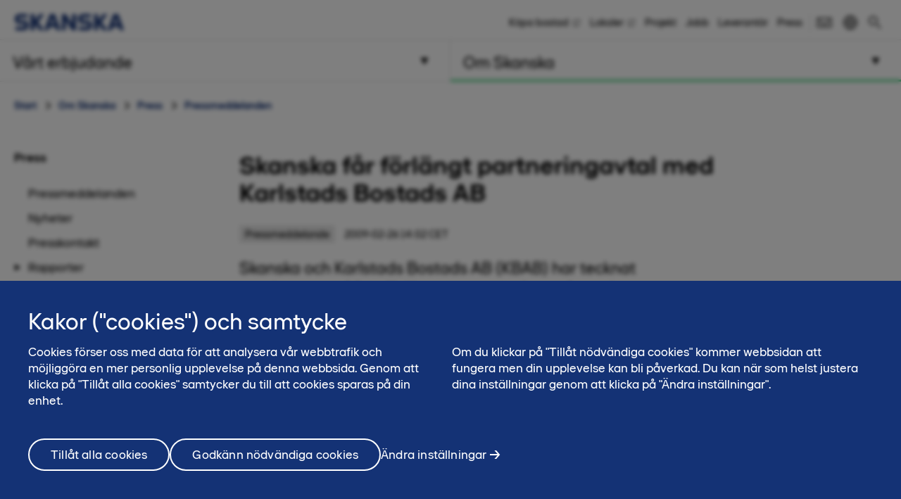

--- FILE ---
content_type: text/html; charset=utf-8
request_url: https://www.skanska.se/om-skanska/press/pressmeddelanden/50462/Skanska-far-forlangt-partneringavtal-med-Karlstads-Bostads-AB
body_size: 16645
content:

<!DOCTYPE html>
<html lang="sv-SE" data-page-generated="2026-02-02T13:48:08">
<head>

<!-- OneTrust Cookies Consent Notice start for www.skanska.se -->
<script type="text/javascript">
function OptanonWrapper() {
setTimeout(function(){  


     if (window.location.href.indexOf('/terms-of-use') !== -1 || window.location.href.indexOf('/anvandarvillkor') !== -1)  {
    document.getElementById('onetrust-consent-sdk').style.display = 'none';
    document.getElementById('onetrust-pc-sdk').style.display = 'none';
    var darkFilters = document.getElementsByClassName('onetrust-pc-dark-filter');
    if (darkFilters && darkFilters.length) {
        for (i = 0; i < darkFilters.length; i++) {
            darkFilters[i].style.display = 'none';
        }
    }
     }

  var privacyLinks = document.getElementsByClassName('privacy-notice-link');
  if(privacyLinks && privacyLinks.length) {
    privacyLinks[0].target = '';
  }

   cookieListOneTrust.init();
}, 0);

 }
</script>
<!-- OneTrust Cookies Consent Notice end for www.skanska.se -->
<meta charset="utf-8">

    <meta name="google-site-verification" content="7uQt0xya18qYaQ_0T8eGcFTPj1NOszgj_M1uarQk3n0">

    <meta name="facebook-domain-verification" content="uicktxn70xduyrvinni6ftr167b34i">

<meta name="viewport" content="width=device-width, initial-scale=1.0">



<title>Skanska f&#229;r f&#246;rl&#228;ngt partneringavtal med Karlstads Bostads AB | skanska.se</title>

 

    <link rel="canonical" href="/om-skanska/press/pressmeddelanden/50462/Skanska-far-forlangt-partneringavtal-med-Karlstads-Bostads-AB">

<meta name="format-detection" content="telephone=no">

<meta name="description" content="Skanska och Karlstads Bostads AB (KBAB) har tecknat avtal om en tvåårig förlängning av sitt framgångsrika partneringsamarbete. Kontraktet omfattar renovering och nyproduktion av lägenheter till en...">
<meta property="og:description" content="Skanska och Karlstads Bostads AB (KBAB) har tecknat avtal om en tvåårig förlängning av sitt framgångsrika partneringsamarbete. Kontraktet omfattar renovering och nyproduktion av lägenheter till en...">
<meta name="twitter:description" content="Skanska och Karlstads Bostads AB (KBAB) har tecknat avtal om en tvåårig förlängning av sitt framgångsrika partneringsamarbete. Kontraktet omfattar renovering och nyproduktion av lägenheter till en...">

<meta property="og:title" content="Skanska f&#229;r f&#246;rl&#228;ngt partneringavtal med Karlstads Bostads AB | skanska.se">
<meta name="twitter:title" content="Skanska f&#229;r f&#246;rl&#228;ngt partneringavtal med Karlstads Bostads AB | skanska.se">
<meta property="og:site_name" content="skanska.se">

    <meta name="twitter:site" content="@skanskasverige">

    <meta property="og:url" content="/om-skanska/press/pressmeddelanden/50462/Skanska-far-forlangt-partneringavtal-med-Karlstads-Bostads-AB">
<meta property="og:type" content="website">

    <meta name="twitter:card" content="summary_large_image">

    <meta property="fb:app_id" content="2149551031935687" />

    <meta property="og:image" content="">


<link rel="apple-touch-icon" href="/favicon.svg">

<link rel="icon" type="image/svg+xml" sizes="any" href="/favicon.svg">
<link rel="alternate icon" href="/favicon.ico">
<link rel="mask-icon" href="/favicon.svg">


    
    <script>
        (function (w, d, s, l, i) {
                w[l] = w[l] || []; w[l].push({
                    'gtm.start':
                new Date().getTime(), event: 'gtm.js'
            }); var f = d.getElementsByTagName(s)[0],
            j = d.createElement(s), dl = l != 'dataLayer' ? '&l=' + l : ''; j.async = true; j.src =
            '//www.googletagmanager.com/gtm.js?id=' + i + dl; f.parentNode.insertBefore(j, f);
        })(window, document, 'script', 'dataLayer', 'GTM-M5CSTP');</script>




<link href="/bundles/css/global.css?v=UYMXyY00I9eeXypoGY4BqmQMSTC_4OMbhhyGvU4e03Q1" rel="stylesheet"/>


<link href="/bundles/css/less-national-blue.css?v=JlNjBWJCA3vmkg6wkOMvJ9poTTYSpTJAnFhHSKt8Jm01" rel="stylesheet"/>




<script type="text/javascript">var appInsights=window.appInsights||function(config){function t(config){i[config]=function(){var t=arguments;i.queue.push(function(){i[config].apply(i,t)})}}var i={config:config},u=document,e=window,o="script",s="AuthenticatedUserContext",h="start",c="stop",l="Track",a=l+"Event",v=l+"Page",r,f;setTimeout(function(){var t=u.createElement(o);t.src=config.url||"https://js.monitor.azure.com/scripts/a/ai.0.js";u.getElementsByTagName(o)[0].parentNode.appendChild(t)});try{i.cookie=u.cookie}catch(y){}for(i.queue=[],r=["Event","Exception","Metric","PageView","Trace","Dependency"];r.length;)t("track"+r.pop());return t("set"+s),t("clear"+s),t(h+a),t(c+a),t(h+v),t(c+v),t("flush"),config.disableExceptionTracking||(r="onerror",t("_"+r),f=e[r],e[r]=function(config,t,u,e,o){var s=f&&f(config,t,u,e,o);return s!==!0&&i["_"+r](config,t,u,e,o),s}),i}({instrumentationKey:"dfafba7f-a959-4632-b71c-8cb450c139d9",sdkExtension:"a"});window.appInsights=appInsights;appInsights.queue&&appInsights.queue.length===0&&appInsights.trackPageView();</script></head>
<body class="national NewsArticleContainerPageTypeModel " data-gck="-8584315717933193049" data-isineditmode="False" data-language="sv-SE" data-user-login="False">
    
    <noscript>
        <iframe src="//www.googletagmanager.com/ns.html?id=GTM-M5CSTP" height="0" width="0" style="display:none;visibility:hidden"></iframe>
    </noscript>



    
<div id="react-el_alert-dialog"
     data-ytbuttonnewtab="&#214;ppna filmen i ny flik"
     data-ytbuttoncookies="&#196;ndra inst&#228;llningar"
     data-ytbuttonclose="St&#228;ng"
     data-ytbody="F&#246;r att f&#229; tillg&#229;ng till YouTube-filmen beh&#246;ver du till&#229;ta cookies. Alternativt v&#228;ljer du att se filmen p&#229; den officiella kanalen f&#246;r YouTube."
     data-yttitle="&#214;ppna YouTube video"
></div>

<div id="react-el_image-enlarger-dialog"></div>
    <div class="skip-link">
        <a href="#MainContentArea" class="btn">G&#229; vidare</a>
    </div>

    

<header class="header-national">

    <div class="header-top-container">
        <div class="container">
            <a href="/" title="Skanska i Sverige" class="logo-nnw">
                <img  src="/4ae4c0/globalassets/common-items/skanska_logotype_posblue.svg" alt="Skanska i Sverige" />
            </a>

            <button class="menu-button nav-button hidden-sm hidden-md hidden-lg pull-right hidden-print">
                    <span class="sr-only">Meny</span>
                <span class="bars"><span class="bar"></span><span class="bar"></span><span class="bar"></span></span>
            </button>

                <a href="/sok/" class="menu-button hidden-sm hidden-md hidden-lg pull-right hidden-print" title="S&#246;k"><span class="sa sa-search" aria-hidden="true"></span></a>

            <div class="right-menu">
              <ul class="pull-right list-inline navigation functions-menu hidden-print">
                    <li class="header-links">
                      <a href="http://bostad.skanska.se/" target="_blank" title="Köpa bostad">K&#246;pa bostad</a>
                    </li>
                    <li class="header-links">
                      <a href="https://fastigheter.skanska.se/" target="_blank" title="Lediga lokaler">Lokaler</a>
                    </li>
                    <li class="header-links">
                      <a href="/vart-erbjudande/vara-projekt/" title="Våra byggprojekt">Projekt</a>
                    </li>
                    <li class="header-links">
                      <a href="/om-skanska/jobba-hos-oss/" title="Jobba på Skanska">Jobb</a>
                    </li>
                    <li class="header-links">
                      <a href="/om-skanska/for-leverantorer/" title="Leverantör">Leverant&#246;r</a>
                    </li>
                    <li class="header-links-last">
                      <a href="/om-skanska/press/">Press</a>
                    </li>

                  <li class="text-left">
                    <a href="/om-skanska/kontakta-oss/" style="display: flex" title="Kontakt"  >

                          <svg width="24" height="24" viewBox="0 0 32 32" fill="none" xmlns="http://www.w3.org/2000/svg" class="hidden-xs" style="max-width: 100%; max-height: 100%;">
                            <path d="M28 23H4V15H2V25H30V15H28V23Z" fill="black" />
                            <path d="M2 7V11.5L16 21.2L30 11.5V7H2ZM28 10.5L16 18.8L4 10.5V9H28V10.5Z" fill="black" />
                          </svg>
                          <span class="sr-only">Kontakt</span><span class="hidden-sm hidden-md hidden-lg">Kontakt</span>
                    </a>
                  </li>

                  <li>
                    <a href="/en-us/about-skanska/media/" style="display: flex; padding-right: 0" title="English">
                        <svg width="24" height="24" viewBox="0 0 32 32" fill="none" xmlns="http://www.w3.org/2000/svg" class="hidden-xs" style="max-width: 100%; max-height: 100%;padding-right:0">
                          <title>English</title>
                          <path d="M16 3C8.8 3 3 8.8 3 16C3 23.2 8.8 29 16 29C23.2 29 29 23.2 29 16C29 8.8 23.2 3 16 3ZM12.5 5.6C11.6 8 11.1 11.3 11 15H5C5.5 10.6 8.5 6.9 12.5 5.6ZM5.1 17H11.1C11.2 20.7 11.7 24.1 12.6 26.4C8.5 25.1 5.5 21.4 5.1 17ZM14.8 5.3C14.9 5.2 14.9 5.1 15 5C15.3 5 15.7 5 16 5C16.3 5 16.7 5 17 5.1C17.2 5.4 17.3 5.7 17.5 6C18.4 8.1 18.9 11.5 19 15H13C13.1 11 13.8 7.4 14.8 5.3ZM17.1 26.8C16.8 26.8 16.4 26.9 16.1 26.9C15.7 27 15.3 27 15 26.9C15 26.8 14.9 26.8 14.9 26.7C13.8 24.7 13.2 21 13.1 16.9H19.1C19 21.7 18.1 25.2 17.1 26.8ZM26.9 15H20.9C20.8 11.3 20.3 7.9 19.4 5.6C23.5 6.9 26.5 10.6 26.9 15ZM19.5 26.4C20.4 24.1 20.9 20.7 21 17H27C26.5 21.4 23.5 25.1 19.5 26.4Z" fill="black" />
                        </svg>
                        <span class="hidden-sm hidden-md hidden-lg">
                          English
                        </span>
                    </a>
                  </li>
              </ul>

                <div class="quicksearch hidden-xs">
<form action="/sok/" method="get">                        <div class="quicksearch-container">
                            <div class="quicksearch-form-elements">
                                <input type="search" name="searchQuery" placeholder="S&#246;k p&#229; webbplatsen" tabindex="-1" autocomplete="RekAi" data-autocomplete="RekAi">
                                <button type="submit" value="" class="btn btn-quicksearch btn-no-margin btn-primary" tabindex="-1">S&#246;k</button>
                            </div>

                            <button type="button" title="S&#246;k" class="open-quicksearch">
                              <span class="open">
                                <svg xmlns="http://www.w3.org/2000/svg" width="24" height="24" viewBox="0 0 24 24"><path d="M12 11.293l10.293-10.293.707.707-10.293 10.293 10.293 10.293-.707.707-10.293-10.293-10.293 10.293-.707-.707 10.293-10.293-10.293-10.293.707-.707 10.293 10.293z" /></svg>

                              </span>
                              <span class="closed">
                                
                                <svg width="24" height="24" viewBox="0 0 32 32" fill="none" xmlns="http://www.w3.org/2000/svg" style="max-width: 100%; max-height: 100%;">
                                  <path d="M12.5 21C7.813 21 4 17.1865 4 12.5C4 7.813 7.813 4 12.5 4C17.1865 4 21 7.813 21 12.5C21 17.1865 17.1865 21 12.5 21ZM12.5 6C8.916 6 6 8.916 6 12.5C6 16.084 8.916 19 12.5 19C16.084 19 19 16.084 19 12.5C19 8.916 16.084 6 12.5 6Z" fill="black" />
                                  <path d="M20.7068 19.293L19.2927 20.7071L26.2927 27.707L27.7067 26.293L20.7068 19.293Z" fill="black" />
                                </svg>

                              </span>
                            </button>
                        </div>
                        <div id="quicksearch-autocomplete" class="clearfix"></div>
</form>                </div>
            </div>
        </div>
    </div>



<div class="navigation-top-area clearfix hidden-print">
            <div class="entrance-holder">


                <nav class="entrance ">
                    <a href="#" tabindex="0" aria-expanded="false" aria-controls="menu-entrance-id-9286" class="clearfix text-left menu-link  " data-target="entrance-id-9286" data-name="/vart-erbjudande/">
                        <div class="link-container">
                            <span class="entrance-heading ">
                                    <span class="sr-only">Meny </span>
                                <span class="heading-text">V&#229;rt erbjudande</span>
                            </span>
                                <span class="entrance-sub hidden-xs hidden-sm ">V&#229;rt erbjudande - s&#229; hj&#228;lper vi dig</span>

                                <svg version="1.1" xmlns="http://www.w3.org/2000/svg" xmlns:xlink="http://www.w3.org/1999/xlink" x="0px" y="0px" width="10px" height="11px" viewBox="0 0 10 11" enable-background="new 0 0 10 11" xml:space="preserve" class="toggler-plus toggle-main-menu">
    <g id="MENU" fill-rule="evenodd" transform="rotate(90,5,5.5)">
    <g transform="translate(-178,-28)" id="g14">
    <g id="g12">
    <g id="g10">
    <g transform="translate(50,18)" id="g8">
    <polygon points="128.53246,20.5 137.5,15.5 128.5,10.5 " id="polygon6" />
                        </g>
                    </g>
                </g>
            </g>
        </g>
    </svg>
    <svg version="1.0" xmlns="http://www.w3.org/2000/svg" width="11.000000pt" height="10.000000pt" viewBox="0 0 11.000000 10.000000" preserveAspectRatio="xMidYMid meet" class="toggler-minus toggle-main-menu">
        <g transform="translate(0.000000,10.000000) scale(0.100000,-0.100000)" fill="#000000" stroke="none">
            <path d="M30 50 l-20 -40 45 0 45 0 -20 40 c-11 22 -22 40 -25 40 -3 0 -14 -18 -25 -40z" />
        </g>
    </svg>

                        </div>
                    </a>

                    <div class="menu menu-entrance-id-9286 menu-index-1" id="menu-entrance-id-9286" aria-hidden="true" data-bottom-area-id="menu-entrance-id-9286"
                         data-adjust-height="true">

                        <div class="container menu-cols">
                            <div class="row">

                                            <div class="col-xs-12 col-md-6">
                                                    <div class=" menu-section">
                                                        <h4 class="menu-title  menu-level-2">
                                                            <a class=" " href="/vart-erbjudande/tillsammans-for-ett-battre-samhalle/"
                                                               
                                                               >
                                                                    <span class="sr-only">Meny</span>
                                                                Tillsammans f&#246;r ett b&#228;ttre samh&#228;lle
                                                            </a>
                                                        </h4>
                                                    </div>
                                                    <div class=" menu-section">
                                                        <h4 class="menu-title has-children menu-level-2">
                                                            <a class=" " href="/vart-erbjudande/ny-bostad/"
                                                               
                                                               >
                                                                    <span class="sr-only">Meny</span>
                                                                Ny bostad
                                                            </a>
                                                                <span class="toggler visible-xs visible-sm " data-toggle-target="target-9287">
                                                                        <img src="/Static/img/Arrow_Main_Menu.svg" class="toggler-plus hidden-xs hidden-sm " />
    <img src="/Static/img/Arrow_Main_Menu_down.svg" class="toggler-minus hidden-xs hidden-sm " />
    <svg version="1.1" id="Layer_1" xmlns="http://www.w3.org/2000/svg" xmlns:xlink="http://www.w3.org/1999/xlink" x="0px" y="0px" width="10px" height="11px" viewBox="0 0 10 11" enable-background="new 0 0 10 11" xml:space="preserve" class="toggler-plus hidden-md hidden-lg">
    <g id="MENU" fill-rule="evenodd">
    <g transform="translate(-178.000000, -28.000000)">
    <g>
    <g>
    <g transform="translate(50.000000, 18.000000)">
    <polygon points="128.5 10.5 128.532459 20.5 137.5 15.5"></polygon>
                        </g>
                    </g>
                </g>
            </g>
        </g>
    </svg>
    <svg version="1.1" id="Layer_1" xmlns="http://www.w3.org/2000/svg" xmlns:xlink="http://www.w3.org/1999/xlink" x="0px" y="0px" width="10px" height="11px" viewBox="0 0 10 11" enable-background="new 0 0 10 11" xml:space="preserve" class="toggler-minus hidden-md hidden-lg">
    <g id="MENU" fill-rule="evenodd" transform="rotate(90,5,5.5)">
    <g transform="translate(-178,-28)" id="g14">
    <g id="g12">
    <g id="g10">
    <g transform="translate(50,18)" id="g8">
    <polygon points="128.53246,20.5 137.5,15.5 128.5,10.5 " id="polygon6" />
                        </g>
                    </g>
                </g>
            </g>
        </g>
    </svg>

                                                                </span>
                                                        </h4>
                                                            <ul class=" list-unstyled level-3 menu-level-3" id="target-9287">
                                                                        <li class="    no-show clear-selected">
            <a href="https://bostad.skanska.se/" data-externalshortcutlink=true >K&#246;pa bostad fr&#229;n Skanska</a>

        </li>
        <li class="    no-show clear-selected">
            <a href="https://www.boklok.se/" data-externalshortcutlink=true >K&#246;pa bostad fr&#229;n BoKlok</a>

        </li>

                                                            </ul>
                                                    </div>
                                                    <div class=" menu-section">
                                                        <h4 class="menu-title  menu-level-2">
                                                            <a class=" " href="https://fastigheter.skanska.se/hitta-er-lokal/"
                                                               data-externalshortcutlink=true
                                                               >
                                                                    <span class="sr-only">Meny</span>
                                                                Ny lokal
                                                            </a>
                                                        </h4>
                                                    </div>
                                                    <div class=" menu-section">
                                                        <h4 class="menu-title has-children menu-level-2">
                                                            <a class=" " href="/vart-erbjudande/projektutveckling/"
                                                               
                                                               >
                                                                    <span class="sr-only">Meny</span>
                                                                Projektutveckling
                                                            </a>
                                                                <span class="toggler visible-xs visible-sm " data-toggle-target="target-122909">
                                                                        <img src="/Static/img/Arrow_Main_Menu.svg" class="toggler-plus hidden-xs hidden-sm " />
    <img src="/Static/img/Arrow_Main_Menu_down.svg" class="toggler-minus hidden-xs hidden-sm " />
    <svg version="1.1" id="Layer_1" xmlns="http://www.w3.org/2000/svg" xmlns:xlink="http://www.w3.org/1999/xlink" x="0px" y="0px" width="10px" height="11px" viewBox="0 0 10 11" enable-background="new 0 0 10 11" xml:space="preserve" class="toggler-plus hidden-md hidden-lg">
    <g id="MENU" fill-rule="evenodd">
    <g transform="translate(-178.000000, -28.000000)">
    <g>
    <g>
    <g transform="translate(50.000000, 18.000000)">
    <polygon points="128.5 10.5 128.532459 20.5 137.5 15.5"></polygon>
                        </g>
                    </g>
                </g>
            </g>
        </g>
    </svg>
    <svg version="1.1" id="Layer_1" xmlns="http://www.w3.org/2000/svg" xmlns:xlink="http://www.w3.org/1999/xlink" x="0px" y="0px" width="10px" height="11px" viewBox="0 0 10 11" enable-background="new 0 0 10 11" xml:space="preserve" class="toggler-minus hidden-md hidden-lg">
    <g id="MENU" fill-rule="evenodd" transform="rotate(90,5,5.5)">
    <g transform="translate(-178,-28)" id="g14">
    <g id="g12">
    <g id="g10">
    <g transform="translate(50,18)" id="g8">
    <polygon points="128.53246,20.5 137.5,15.5 128.5,10.5 " id="polygon6" />
                        </g>
                    </g>
                </g>
            </g>
        </g>
    </svg>

                                                                </span>
                                                        </h4>
                                                            <ul class=" list-unstyled level-3 menu-level-3" id="target-122909">
                                                                        <li class="   has-children no-show clear-selected">
            <a href="/vart-erbjudande/projektutveckling/bostadsutveckling/"  >Bostadsutveckling</a>

                <span class="toggler visible-xs visible-sm  " data-toggle-target="target-122911">    <img src="/Static/img/Arrow_Main_Menu.svg" class="toggler-plus hidden-xs hidden-sm " />
    <img src="/Static/img/Arrow_Main_Menu_down.svg" class="toggler-minus hidden-xs hidden-sm " />
    <svg version="1.1" id="Layer_1" xmlns="http://www.w3.org/2000/svg" xmlns:xlink="http://www.w3.org/1999/xlink" x="0px" y="0px" width="10px" height="11px" viewBox="0 0 10 11" enable-background="new 0 0 10 11" xml:space="preserve" class="toggler-plus hidden-md hidden-lg">
    <g id="MENU" fill-rule="evenodd">
    <g transform="translate(-178.000000, -28.000000)">
    <g>
    <g>
    <g transform="translate(50.000000, 18.000000)">
    <polygon points="128.5 10.5 128.532459 20.5 137.5 15.5"></polygon>
                        </g>
                    </g>
                </g>
            </g>
        </g>
    </svg>
    <svg version="1.1" id="Layer_1" xmlns="http://www.w3.org/2000/svg" xmlns:xlink="http://www.w3.org/1999/xlink" x="0px" y="0px" width="10px" height="11px" viewBox="0 0 10 11" enable-background="new 0 0 10 11" xml:space="preserve" class="toggler-minus hidden-md hidden-lg">
    <g id="MENU" fill-rule="evenodd" transform="rotate(90,5,5.5)">
    <g transform="translate(-178,-28)" id="g14">
    <g id="g12">
    <g id="g10">
    <g transform="translate(50,18)" id="g8">
    <polygon points="128.53246,20.5 137.5,15.5 128.5,10.5 " id="polygon6" />
                        </g>
                    </g>
                </g>
            </g>
        </g>
    </svg>
</span>
                <ul class="list-unstyled   level-4 menu-level-4 " id="target-122911" style="display: none; overflow: hidden;">
                            <li class="   ">
            <a href="/vart-erbjudande/projektutveckling/bostadsutveckling/gottorp/"  >Gottorp</a>

        </li>

                </ul>
        </li>
        <li class="   has-children no-show clear-selected">
            <a href="/vart-erbjudande/projektutveckling/hyresfastigheter/"  >Hyresfastigheter</a>

                <span class="toggler visible-xs visible-sm  " data-toggle-target="target-166736">    <img src="/Static/img/Arrow_Main_Menu.svg" class="toggler-plus hidden-xs hidden-sm " />
    <img src="/Static/img/Arrow_Main_Menu_down.svg" class="toggler-minus hidden-xs hidden-sm " />
    <svg version="1.1" id="Layer_1" xmlns="http://www.w3.org/2000/svg" xmlns:xlink="http://www.w3.org/1999/xlink" x="0px" y="0px" width="10px" height="11px" viewBox="0 0 10 11" enable-background="new 0 0 10 11" xml:space="preserve" class="toggler-plus hidden-md hidden-lg">
    <g id="MENU" fill-rule="evenodd">
    <g transform="translate(-178.000000, -28.000000)">
    <g>
    <g>
    <g transform="translate(50.000000, 18.000000)">
    <polygon points="128.5 10.5 128.532459 20.5 137.5 15.5"></polygon>
                        </g>
                    </g>
                </g>
            </g>
        </g>
    </svg>
    <svg version="1.1" id="Layer_1" xmlns="http://www.w3.org/2000/svg" xmlns:xlink="http://www.w3.org/1999/xlink" x="0px" y="0px" width="10px" height="11px" viewBox="0 0 10 11" enable-background="new 0 0 10 11" xml:space="preserve" class="toggler-minus hidden-md hidden-lg">
    <g id="MENU" fill-rule="evenodd" transform="rotate(90,5,5.5)">
    <g transform="translate(-178,-28)" id="g14">
    <g id="g12">
    <g id="g10">
    <g transform="translate(50,18)" id="g8">
    <polygon points="128.53246,20.5 137.5,15.5 128.5,10.5 " id="polygon6" />
                        </g>
                    </g>
                </g>
            </g>
        </g>
    </svg>
</span>
                <ul class="list-unstyled   level-4 menu-level-4 " id="target-166736" style="display: none; overflow: hidden;">
                            <li class="   ">
            <a href="/vart-erbjudande/projektutveckling/hyresfastigheter/pagaende-projekt/"  >P&#229;g&#229;ende projekt</a>

        </li>
        <li class="   ">
            <a href="/vart-erbjudande/projektutveckling/hyresfastigheter/genomforda-byggprojekt/"  >Genomf&#246;rda projekt</a>

        </li>
        <li class="   ">
            <a href="/vart-erbjudande/projektutveckling/hyresfastigheter/kommande-projekt/"  >Kommande projekt</a>

        </li>

                </ul>
        </li>
        <li class="    no-show clear-selected">
            <a href="/vart-erbjudande/projektutveckling/kommersiella-fastigheter/"  >Kommersiella fastigheter</a>

        </li>
        <li class="    no-show clear-selected">
            <a href="/vart-erbjudande/projektutveckling/infrastrukturutveckling/"  >Infrastrukturutveckling</a>

        </li>
        <li class="    no-show clear-selected">
            <a href="/vart-erbjudande/projektutveckling/samhallsfastigheter/"  >Samh&#228;llsfastigheter</a>

        </li>
        <li class="    no-show clear-selected">
            <a href="/vart-erbjudande/projektutveckling/stadsutveckling/"  >Stadsutveckling</a>

        </li>

                                                            </ul>
                                                    </div>
                                            </div>
                                            <div class="col-xs-12 col-md-6">
                                                    <div class=" menu-section">
                                                        <h4 class="menu-title has-children menu-level-2">
                                                            <a class=" " href="/vart-erbjudande/samarbetsformer/"
                                                               
                                                               >
                                                                    <span class="sr-only">Meny</span>
                                                                Alternativa upphandlingsformer
                                                            </a>
                                                                <span class="toggler visible-xs visible-sm " data-toggle-target="target-9299">
                                                                        <img src="/Static/img/Arrow_Main_Menu.svg" class="toggler-plus hidden-xs hidden-sm " />
    <img src="/Static/img/Arrow_Main_Menu_down.svg" class="toggler-minus hidden-xs hidden-sm " />
    <svg version="1.1" id="Layer_1" xmlns="http://www.w3.org/2000/svg" xmlns:xlink="http://www.w3.org/1999/xlink" x="0px" y="0px" width="10px" height="11px" viewBox="0 0 10 11" enable-background="new 0 0 10 11" xml:space="preserve" class="toggler-plus hidden-md hidden-lg">
    <g id="MENU" fill-rule="evenodd">
    <g transform="translate(-178.000000, -28.000000)">
    <g>
    <g>
    <g transform="translate(50.000000, 18.000000)">
    <polygon points="128.5 10.5 128.532459 20.5 137.5 15.5"></polygon>
                        </g>
                    </g>
                </g>
            </g>
        </g>
    </svg>
    <svg version="1.1" id="Layer_1" xmlns="http://www.w3.org/2000/svg" xmlns:xlink="http://www.w3.org/1999/xlink" x="0px" y="0px" width="10px" height="11px" viewBox="0 0 10 11" enable-background="new 0 0 10 11" xml:space="preserve" class="toggler-minus hidden-md hidden-lg">
    <g id="MENU" fill-rule="evenodd" transform="rotate(90,5,5.5)">
    <g transform="translate(-178,-28)" id="g14">
    <g id="g12">
    <g id="g10">
    <g transform="translate(50,18)" id="g8">
    <polygon points="128.53246,20.5 137.5,15.5 128.5,10.5 " id="polygon6" />
                        </g>
                    </g>
                </g>
            </g>
        </g>
    </svg>

                                                                </span>
                                                        </h4>
                                                            <ul class=" list-unstyled level-3 menu-level-3" id="target-9299">
                                                                        <li class="    no-show clear-selected">
            <a href="/vart-erbjudande/samarbetsformer/hyresupphandling/"  >Hyresv&#228;rdsupphandling</a>

        </li>
        <li class="    no-show clear-selected">
            <a href="/vart-erbjudande/samarbetsformer/offentlig-privat-samverkan-ops/"  >Offentlig-privat samverkan, OPS</a>

        </li>
        <li class="    no-show clear-selected">
            <a href="/vart-erbjudande/samarbetsformer/samverkan-och-partnering/"  >Samverkan och partnering</a>

        </li>

                                                            </ul>
                                                    </div>
                                                    <div class=" menu-section">
                                                        <h4 class="menu-title has-children menu-level-2">
                                                            <a class=" " href="/vart-erbjudande/byggverksamhet/"
                                                               
                                                               >
                                                                    <span class="sr-only">Meny</span>
                                                                Byggverksamhet
                                                            </a>
                                                                <span class="toggler visible-xs visible-sm " data-toggle-target="target-122817">
                                                                        <img src="/Static/img/Arrow_Main_Menu.svg" class="toggler-plus hidden-xs hidden-sm " />
    <img src="/Static/img/Arrow_Main_Menu_down.svg" class="toggler-minus hidden-xs hidden-sm " />
    <svg version="1.1" id="Layer_1" xmlns="http://www.w3.org/2000/svg" xmlns:xlink="http://www.w3.org/1999/xlink" x="0px" y="0px" width="10px" height="11px" viewBox="0 0 10 11" enable-background="new 0 0 10 11" xml:space="preserve" class="toggler-plus hidden-md hidden-lg">
    <g id="MENU" fill-rule="evenodd">
    <g transform="translate(-178.000000, -28.000000)">
    <g>
    <g>
    <g transform="translate(50.000000, 18.000000)">
    <polygon points="128.5 10.5 128.532459 20.5 137.5 15.5"></polygon>
                        </g>
                    </g>
                </g>
            </g>
        </g>
    </svg>
    <svg version="1.1" id="Layer_1" xmlns="http://www.w3.org/2000/svg" xmlns:xlink="http://www.w3.org/1999/xlink" x="0px" y="0px" width="10px" height="11px" viewBox="0 0 10 11" enable-background="new 0 0 10 11" xml:space="preserve" class="toggler-minus hidden-md hidden-lg">
    <g id="MENU" fill-rule="evenodd" transform="rotate(90,5,5.5)">
    <g transform="translate(-178,-28)" id="g14">
    <g id="g12">
    <g id="g10">
    <g transform="translate(50,18)" id="g8">
    <polygon points="128.53246,20.5 137.5,15.5 128.5,10.5 " id="polygon6" />
                        </g>
                    </g>
                </g>
            </g>
        </g>
    </svg>

                                                                </span>
                                                        </h4>
                                                            <ul class=" list-unstyled level-3 menu-level-3" id="target-122817">
                                                                        <li class="   has-children  clear-selected">
            <a href="/vart-erbjudande/byggverksamhet/byggnader/"  >Byggnader</a>

                <span class="toggler visible-xs visible-sm  " data-toggle-target="target-122820">    <img src="/Static/img/Arrow_Main_Menu.svg" class="toggler-plus hidden-xs hidden-sm " />
    <img src="/Static/img/Arrow_Main_Menu_down.svg" class="toggler-minus hidden-xs hidden-sm " />
    <svg version="1.1" id="Layer_1" xmlns="http://www.w3.org/2000/svg" xmlns:xlink="http://www.w3.org/1999/xlink" x="0px" y="0px" width="10px" height="11px" viewBox="0 0 10 11" enable-background="new 0 0 10 11" xml:space="preserve" class="toggler-plus hidden-md hidden-lg">
    <g id="MENU" fill-rule="evenodd">
    <g transform="translate(-178.000000, -28.000000)">
    <g>
    <g>
    <g transform="translate(50.000000, 18.000000)">
    <polygon points="128.5 10.5 128.532459 20.5 137.5 15.5"></polygon>
                        </g>
                    </g>
                </g>
            </g>
        </g>
    </svg>
    <svg version="1.1" id="Layer_1" xmlns="http://www.w3.org/2000/svg" xmlns:xlink="http://www.w3.org/1999/xlink" x="0px" y="0px" width="10px" height="11px" viewBox="0 0 10 11" enable-background="new 0 0 10 11" xml:space="preserve" class="toggler-minus hidden-md hidden-lg">
    <g id="MENU" fill-rule="evenodd" transform="rotate(90,5,5.5)">
    <g transform="translate(-178,-28)" id="g14">
    <g id="g12">
    <g id="g10">
    <g transform="translate(50,18)" id="g8">
    <polygon points="128.53246,20.5 137.5,15.5 128.5,10.5 " id="polygon6" />
                        </g>
                    </g>
                </g>
            </g>
        </g>
    </svg>
</span>
                <ul class="list-unstyled   level-4 menu-level-4 " id="target-122820" style="display: none; overflow: hidden;">
                            <li class="   ">
            <a href="/vart-erbjudande/byggverksamhet/byggnader/bostader/"  >Bost&#228;der</a>

        </li>
        <li class="   ">
            <a href="/vart-erbjudande/byggverksamhet/byggnader/hotell/"  >Hotell</a>

        </li>
        <li class="   ">
            <a href="/vart-erbjudande/byggverksamhet/byggnader/kontor/"  >Kontor</a>

        </li>
        <li class="   ">
            <a href="/vart-erbjudande/byggverksamhet/byggnader/lager-handel-och-logistik/"  >Lager, handel och logistik</a>

        </li>
        <li class="   ">
            <a href="/vart-erbjudande/byggverksamhet/byggnader/polis-och-rattsvasende/"  >Polis och r&#228;ttsv&#228;sende</a>

        </li>
        <li class="   ">
            <a href="/vart-erbjudande/byggverksamhet/byggnader/sjukhus/"  rel=nofollow>Sjukhus</a>

        </li>
        <li class="   ">
            <a href="/vart-erbjudande/byggverksamhet/byggnader/skolor-och-utbildningslokaler/"  >Skolor och utbildningslokaler</a>

        </li>
        <li class="   ">
            <a href="/vart-erbjudande/byggverksamhet/byggnader/vard-och-omsorgsboenden/"  >V&#229;rd- och omsorgsboenden</a>

        </li>
        <li class="hidden-md hidden-lg   ">
            <a href="/vart-erbjudande/byggverksamhet/byggnader/kontakt-byggentreprenader/"  >Kontakt</a>

        </li>

                </ul>
        </li>
        <li class="   has-children  clear-selected">
            <a href="/vart-erbjudande/byggverksamhet/vagar-och-anlaggningar/"  >V&#228;gar och anl&#228;ggningar</a>

                <span class="toggler visible-xs visible-sm  " data-toggle-target="target-9315">    <img src="/Static/img/Arrow_Main_Menu.svg" class="toggler-plus hidden-xs hidden-sm " />
    <img src="/Static/img/Arrow_Main_Menu_down.svg" class="toggler-minus hidden-xs hidden-sm " />
    <svg version="1.1" id="Layer_1" xmlns="http://www.w3.org/2000/svg" xmlns:xlink="http://www.w3.org/1999/xlink" x="0px" y="0px" width="10px" height="11px" viewBox="0 0 10 11" enable-background="new 0 0 10 11" xml:space="preserve" class="toggler-plus hidden-md hidden-lg">
    <g id="MENU" fill-rule="evenodd">
    <g transform="translate(-178.000000, -28.000000)">
    <g>
    <g>
    <g transform="translate(50.000000, 18.000000)">
    <polygon points="128.5 10.5 128.532459 20.5 137.5 15.5"></polygon>
                        </g>
                    </g>
                </g>
            </g>
        </g>
    </svg>
    <svg version="1.1" id="Layer_1" xmlns="http://www.w3.org/2000/svg" xmlns:xlink="http://www.w3.org/1999/xlink" x="0px" y="0px" width="10px" height="11px" viewBox="0 0 10 11" enable-background="new 0 0 10 11" xml:space="preserve" class="toggler-minus hidden-md hidden-lg">
    <g id="MENU" fill-rule="evenodd" transform="rotate(90,5,5.5)">
    <g transform="translate(-178,-28)" id="g14">
    <g id="g12">
    <g id="g10">
    <g transform="translate(50,18)" id="g8">
    <polygon points="128.53246,20.5 137.5,15.5 128.5,10.5 " id="polygon6" />
                        </g>
                    </g>
                </g>
            </g>
        </g>
    </svg>
</span>
                <ul class="list-unstyled   level-4 menu-level-4 " id="target-9315" style="display: none; overflow: hidden;">
                            <li class="   ">
            <a href="/vart-erbjudande/byggverksamhet/vagar-och-anlaggningar/energianlaggningar/"  >Energianl&#228;ggningar</a>

        </li>
        <li class="   ">
            <a href="/vart-erbjudande/byggverksamhet/vagar-och-anlaggningar/exploateringsarbeten/"  >Exploateringsarbeten</a>

        </li>
        <li class="   ">
            <a href="/vart-erbjudande/byggverksamhet/vagar-och-anlaggningar/kajer-och-hamnar/"  >Kajer och hamnar</a>

        </li>
        <li class="   ">
            <a href="/vart-erbjudande/byggverksamhet/vagar-och-anlaggningar/tunnlar-och-undermarksarbeten/"  >Tunnlar och undermarksarbeten</a>

        </li>
        <li class="   ">
            <a href="/vart-erbjudande/byggverksamhet/vagar-och-anlaggningar/vatten-och-avlopp/"  >Vatten och avlopp</a>

        </li>
        <li class="   ">
            <a href="/vart-erbjudande/byggverksamhet/vagar-och-anlaggningar/vagar-jarnvagar-och-broar/"  >V&#228;gar, j&#228;rnv&#228;gar och broar</a>

        </li>
        <li class="   ">
            <a href="/vart-erbjudande/byggverksamhet/vagar-och-anlaggningar/broarna-som-for-oss-narmare-varandra-kampanj/"  >Tema broar</a>

        </li>
        <li class="   ">
            <a href="/vart-erbjudande/byggverksamhet/vagar-och-anlaggningar/tema-tunnlar/"  >Tema tunnlar</a>

        </li>
        <li class="hidden-md hidden-lg   ">
            <a href="/vart-erbjudande/byggverksamhet/vagar-och-anlaggningar/kontakt/"  >Kontakt</a>

        </li>

                </ul>
        </li>
        <li class="   has-children  clear-selected">
            <a href="/vart-erbjudande/byggverksamhet/skanska-direkt/"  >Skanska Direkt</a>

                <span class="toggler visible-xs visible-sm  " data-toggle-target="target-198232">    <img src="/Static/img/Arrow_Main_Menu.svg" class="toggler-plus hidden-xs hidden-sm " />
    <img src="/Static/img/Arrow_Main_Menu_down.svg" class="toggler-minus hidden-xs hidden-sm " />
    <svg version="1.1" id="Layer_1" xmlns="http://www.w3.org/2000/svg" xmlns:xlink="http://www.w3.org/1999/xlink" x="0px" y="0px" width="10px" height="11px" viewBox="0 0 10 11" enable-background="new 0 0 10 11" xml:space="preserve" class="toggler-plus hidden-md hidden-lg">
    <g id="MENU" fill-rule="evenodd">
    <g transform="translate(-178.000000, -28.000000)">
    <g>
    <g>
    <g transform="translate(50.000000, 18.000000)">
    <polygon points="128.5 10.5 128.532459 20.5 137.5 15.5"></polygon>
                        </g>
                    </g>
                </g>
            </g>
        </g>
    </svg>
    <svg version="1.1" id="Layer_1" xmlns="http://www.w3.org/2000/svg" xmlns:xlink="http://www.w3.org/1999/xlink" x="0px" y="0px" width="10px" height="11px" viewBox="0 0 10 11" enable-background="new 0 0 10 11" xml:space="preserve" class="toggler-minus hidden-md hidden-lg">
    <g id="MENU" fill-rule="evenodd" transform="rotate(90,5,5.5)">
    <g transform="translate(-178,-28)" id="g14">
    <g id="g12">
    <g id="g10">
    <g transform="translate(50,18)" id="g8">
    <polygon points="128.53246,20.5 137.5,15.5 128.5,10.5 " id="polygon6" />
                        </g>
                    </g>
                </g>
            </g>
        </g>
    </svg>
</span>
                <ul class="list-unstyled   level-4 menu-level-4 " id="target-198232" style="display: none; overflow: hidden;">
                            <li class="   ">
            <a href="/vart-erbjudande/byggverksamhet/skanska-direkt/energieffektivisering/"  >Energieffektivisering</a>

        </li>
        <li class="   ">
            <a href="/vart-erbjudande/byggverksamhet/skanska-direkt/stambyten/"  >Stambyten</a>

        </li>
        <li class="   ">
            <a href="/vart-erbjudande/byggverksamhet/skanska-direkt/lokalanpassningar/"  >Lokalanpassningar</a>

        </li>
        <li class="   ">
            <a href="/vart-erbjudande/byggverksamhet/skanska-direkt/mindre-ny-och-tillbyggnationer/"  >Mindre ny- och tillbyggnationer</a>

        </li>
        <li class="   ">
            <a href="/vart-erbjudande/byggverksamhet/skanska-direkt/sakerhetsskyddsklassade-projekt/"  >S&#228;kerhetsskyddsklassade projekt</a>

        </li>
        <li class="   ">
            <a href="/vart-erbjudande/byggverksamhet/skanska-direkt/skanska-direkt-ramavtal/"  >Ramavtal</a>

        </li>
        <li class="   ">
            <a href="/vart-erbjudande/byggverksamhet/skanska-direkt/bostadsrattsforeningar/"  >Bostadsr&#228;ttsf&#246;reningar</a>

        </li>
        <li class="   ">
            <a href="/vart-erbjudande/byggverksamhet/skanska-direkt/referensprojekt/"  >Referensprojekt</a>

        </li>
        <li class="   ">
            <a href="/vart-erbjudande/byggverksamhet/skanska-direkt/kontakt/"  >Kontakt</a>

        </li>

                </ul>
        </li>
        <li class="hidden-md hidden-lg    no-show clear-selected">
            <a href="/vart-erbjudande/byggverksamhet/losshallning/"  >Lossh&#229;llning</a>

        </li>

                                                            </ul>
                                                    </div>
                                                    <div class=" menu-section">
                                                        <h4 class="menu-title has-children menu-level-2">
                                                            <a class=" " href="/vart-erbjudande/produkter-och-tjanster/"
                                                               
                                                               >
                                                                    <span class="sr-only">Meny</span>
                                                                Produkter och tj&#228;nster
                                                            </a>
                                                                <span class="toggler visible-xs visible-sm " data-toggle-target="target-9331">
                                                                        <img src="/Static/img/Arrow_Main_Menu.svg" class="toggler-plus hidden-xs hidden-sm " />
    <img src="/Static/img/Arrow_Main_Menu_down.svg" class="toggler-minus hidden-xs hidden-sm " />
    <svg version="1.1" id="Layer_1" xmlns="http://www.w3.org/2000/svg" xmlns:xlink="http://www.w3.org/1999/xlink" x="0px" y="0px" width="10px" height="11px" viewBox="0 0 10 11" enable-background="new 0 0 10 11" xml:space="preserve" class="toggler-plus hidden-md hidden-lg">
    <g id="MENU" fill-rule="evenodd">
    <g transform="translate(-178.000000, -28.000000)">
    <g>
    <g>
    <g transform="translate(50.000000, 18.000000)">
    <polygon points="128.5 10.5 128.532459 20.5 137.5 15.5"></polygon>
                        </g>
                    </g>
                </g>
            </g>
        </g>
    </svg>
    <svg version="1.1" id="Layer_1" xmlns="http://www.w3.org/2000/svg" xmlns:xlink="http://www.w3.org/1999/xlink" x="0px" y="0px" width="10px" height="11px" viewBox="0 0 10 11" enable-background="new 0 0 10 11" xml:space="preserve" class="toggler-minus hidden-md hidden-lg">
    <g id="MENU" fill-rule="evenodd" transform="rotate(90,5,5.5)">
    <g transform="translate(-178,-28)" id="g14">
    <g id="g12">
    <g id="g10">
    <g transform="translate(50,18)" id="g8">
    <polygon points="128.53246,20.5 137.5,15.5 128.5,10.5 " id="polygon6" />
                        </g>
                    </g>
                </g>
            </g>
        </g>
    </svg>

                                                                </span>
                                                        </h4>
                                                            <ul class=" list-unstyled level-3 menu-level-3" id="target-9331">
                                                                        <li class="   has-children  clear-selected">
            <a href="/vart-erbjudande/produkter-och-tjanster/asfalt/"  >Asfalt</a>

                <span class="toggler visible-xs visible-sm  " data-toggle-target="target-143454">    <img src="/Static/img/Arrow_Main_Menu.svg" class="toggler-plus hidden-xs hidden-sm " />
    <img src="/Static/img/Arrow_Main_Menu_down.svg" class="toggler-minus hidden-xs hidden-sm " />
    <svg version="1.1" id="Layer_1" xmlns="http://www.w3.org/2000/svg" xmlns:xlink="http://www.w3.org/1999/xlink" x="0px" y="0px" width="10px" height="11px" viewBox="0 0 10 11" enable-background="new 0 0 10 11" xml:space="preserve" class="toggler-plus hidden-md hidden-lg">
    <g id="MENU" fill-rule="evenodd">
    <g transform="translate(-178.000000, -28.000000)">
    <g>
    <g>
    <g transform="translate(50.000000, 18.000000)">
    <polygon points="128.5 10.5 128.532459 20.5 137.5 15.5"></polygon>
                        </g>
                    </g>
                </g>
            </g>
        </g>
    </svg>
    <svg version="1.1" id="Layer_1" xmlns="http://www.w3.org/2000/svg" xmlns:xlink="http://www.w3.org/1999/xlink" x="0px" y="0px" width="10px" height="11px" viewBox="0 0 10 11" enable-background="new 0 0 10 11" xml:space="preserve" class="toggler-minus hidden-md hidden-lg">
    <g id="MENU" fill-rule="evenodd" transform="rotate(90,5,5.5)">
    <g transform="translate(-178,-28)" id="g14">
    <g id="g12">
    <g id="g10">
    <g transform="translate(50,18)" id="g8">
    <polygon points="128.53246,20.5 137.5,15.5 128.5,10.5 " id="polygon6" />
                        </g>
                    </g>
                </g>
            </g>
        </g>
    </svg>
</span>
                <ul class="list-unstyled   level-4 menu-level-4 " id="target-143454" style="display: none; overflow: hidden;">
                            <li class="   has-children">
            <a href="/vart-erbjudande/produkter-och-tjanster/asfalt/produkter-och-tjanster/"  >Produkter och tj&#228;nster</a>

                <span class="toggler visible-xs visible-sm " data-toggle-target="target-143460">    <img src="/Static/img/Arrow_Main_Menu.svg" class="toggler-plus hidden-xs hidden-sm " />
    <img src="/Static/img/Arrow_Main_Menu_down.svg" class="toggler-minus hidden-xs hidden-sm " />
    <svg version="1.1" id="Layer_1" xmlns="http://www.w3.org/2000/svg" xmlns:xlink="http://www.w3.org/1999/xlink" x="0px" y="0px" width="10px" height="11px" viewBox="0 0 10 11" enable-background="new 0 0 10 11" xml:space="preserve" class="toggler-plus hidden-md hidden-lg">
    <g id="MENU" fill-rule="evenodd">
    <g transform="translate(-178.000000, -28.000000)">
    <g>
    <g>
    <g transform="translate(50.000000, 18.000000)">
    <polygon points="128.5 10.5 128.532459 20.5 137.5 15.5"></polygon>
                        </g>
                    </g>
                </g>
            </g>
        </g>
    </svg>
    <svg version="1.1" id="Layer_1" xmlns="http://www.w3.org/2000/svg" xmlns:xlink="http://www.w3.org/1999/xlink" x="0px" y="0px" width="10px" height="11px" viewBox="0 0 10 11" enable-background="new 0 0 10 11" xml:space="preserve" class="toggler-minus hidden-md hidden-lg">
    <g id="MENU" fill-rule="evenodd" transform="rotate(90,5,5.5)">
    <g transform="translate(-178,-28)" id="g14">
    <g id="g12">
    <g id="g10">
    <g transform="translate(50,18)" id="g8">
    <polygon points="128.53246,20.5 137.5,15.5 128.5,10.5 " id="polygon6" />
                        </g>
                    </g>
                </g>
            </g>
        </g>
    </svg>
</span>
                <ul class="list-unstyled hidden-md hidden-lg  level-5" id="target-143460">
                            <li class="   ">
            <a href="/vart-erbjudande/produkter-och-tjanster/asfalt/produkter-och-tjanster/asfaltfrasning/"  >Asfaltfr&#228;sning</a>

        </li>
        <li class="hidden-md hidden-lg   ">
            <a href="/vart-erbjudande/produkter-och-tjanster/asfalt/produkter-och-tjanster/asfalt-med-lagre-klimatpaverkan/"  >Asfalt med l&#228;gre klimatp&#229;verkan</a>

        </li>

                </ul>
        </li>
        <li class="   ">
            <a href="/vart-erbjudande/produkter-och-tjanster/asfalt/hallbarhet/"  >H&#229;llbarhet</a>

        </li>
        <li class="   ">
            <a href="/vart-erbjudande/produkter-och-tjanster/asfalt/sakerhet/"  >S&#228;kerhet</a>

        </li>
        <li class="   ">
            <a href="/vart-erbjudande/produkter-och-tjanster/asfalt/kontakt-asfalt/"  >Kontakt</a>

        </li>

                </ul>
        </li>
        <li class="   has-children  clear-selected">
            <a href="/vart-erbjudande/produkter-och-tjanster/betong/"  >Betong</a>

                <span class="toggler visible-xs visible-sm  " data-toggle-target="target-151079">    <img src="/Static/img/Arrow_Main_Menu.svg" class="toggler-plus hidden-xs hidden-sm " />
    <img src="/Static/img/Arrow_Main_Menu_down.svg" class="toggler-minus hidden-xs hidden-sm " />
    <svg version="1.1" id="Layer_1" xmlns="http://www.w3.org/2000/svg" xmlns:xlink="http://www.w3.org/1999/xlink" x="0px" y="0px" width="10px" height="11px" viewBox="0 0 10 11" enable-background="new 0 0 10 11" xml:space="preserve" class="toggler-plus hidden-md hidden-lg">
    <g id="MENU" fill-rule="evenodd">
    <g transform="translate(-178.000000, -28.000000)">
    <g>
    <g>
    <g transform="translate(50.000000, 18.000000)">
    <polygon points="128.5 10.5 128.532459 20.5 137.5 15.5"></polygon>
                        </g>
                    </g>
                </g>
            </g>
        </g>
    </svg>
    <svg version="1.1" id="Layer_1" xmlns="http://www.w3.org/2000/svg" xmlns:xlink="http://www.w3.org/1999/xlink" x="0px" y="0px" width="10px" height="11px" viewBox="0 0 10 11" enable-background="new 0 0 10 11" xml:space="preserve" class="toggler-minus hidden-md hidden-lg">
    <g id="MENU" fill-rule="evenodd" transform="rotate(90,5,5.5)">
    <g transform="translate(-178,-28)" id="g14">
    <g id="g12">
    <g id="g10">
    <g transform="translate(50,18)" id="g8">
    <polygon points="128.53246,20.5 137.5,15.5 128.5,10.5 " id="polygon6" />
                        </g>
                    </g>
                </g>
            </g>
        </g>
    </svg>
</span>
                <ul class="list-unstyled   level-4 menu-level-4 " id="target-151079" style="display: none; overflow: hidden;">
                            <li class="   has-children">
            <a href="/vart-erbjudande/produkter-och-tjanster/betong/bli-kund-hos-skanska-betong/"  >Bli kund</a>

                <span class="toggler visible-xs visible-sm " data-toggle-target="target-198175">    <img src="/Static/img/Arrow_Main_Menu.svg" class="toggler-plus hidden-xs hidden-sm " />
    <img src="/Static/img/Arrow_Main_Menu_down.svg" class="toggler-minus hidden-xs hidden-sm " />
    <svg version="1.1" id="Layer_1" xmlns="http://www.w3.org/2000/svg" xmlns:xlink="http://www.w3.org/1999/xlink" x="0px" y="0px" width="10px" height="11px" viewBox="0 0 10 11" enable-background="new 0 0 10 11" xml:space="preserve" class="toggler-plus hidden-md hidden-lg">
    <g id="MENU" fill-rule="evenodd">
    <g transform="translate(-178.000000, -28.000000)">
    <g>
    <g>
    <g transform="translate(50.000000, 18.000000)">
    <polygon points="128.5 10.5 128.532459 20.5 137.5 15.5"></polygon>
                        </g>
                    </g>
                </g>
            </g>
        </g>
    </svg>
    <svg version="1.1" id="Layer_1" xmlns="http://www.w3.org/2000/svg" xmlns:xlink="http://www.w3.org/1999/xlink" x="0px" y="0px" width="10px" height="11px" viewBox="0 0 10 11" enable-background="new 0 0 10 11" xml:space="preserve" class="toggler-minus hidden-md hidden-lg">
    <g id="MENU" fill-rule="evenodd" transform="rotate(90,5,5.5)">
    <g transform="translate(-178,-28)" id="g14">
    <g id="g12">
    <g id="g10">
    <g transform="translate(50,18)" id="g8">
    <polygon points="128.53246,20.5 137.5,15.5 128.5,10.5 " id="polygon6" />
                        </g>
                    </g>
                </g>
            </g>
        </g>
    </svg>
</span>
                <ul class="list-unstyled hidden-md hidden-lg  level-5" id="target-198175">
                            <li class="   ">
            <a href="/vart-erbjudande/produkter-och-tjanster/betong/bli-kund-hos-skanska-betong/kreditkontroll-betong/"  >Kreditkontroll betong</a>

        </li>
        <li class="   ">
            <a href="/vart-erbjudande/produkter-och-tjanster/betong/bli-kund-hos-skanska-betong/handla-mot-forskottsbetalning/"  >Handla mot f&#246;rskottsbetalning</a>

        </li>

                </ul>
        </li>
        <li class="   has-children">
            <a href="/vart-erbjudande/produkter-och-tjanster/betong/betongprodukter/"  >Produkter</a>

                <span class="toggler visible-xs visible-sm " data-toggle-target="target-10672">    <img src="/Static/img/Arrow_Main_Menu.svg" class="toggler-plus hidden-xs hidden-sm hidden-md hidden-lg" />
    <img src="/Static/img/Arrow_Main_Menu_down.svg" class="toggler-minus hidden-xs hidden-sm hidden-md hidden-lg" />
    <svg version="1.1" id="Layer_1" xmlns="http://www.w3.org/2000/svg" xmlns:xlink="http://www.w3.org/1999/xlink" x="0px" y="0px" width="10px" height="11px" viewBox="0 0 10 11" enable-background="new 0 0 10 11" xml:space="preserve" class="toggler-plus hidden-md hidden-lg">
    <g id="MENU" fill-rule="evenodd">
    <g transform="translate(-178.000000, -28.000000)">
    <g>
    <g>
    <g transform="translate(50.000000, 18.000000)">
    <polygon points="128.5 10.5 128.532459 20.5 137.5 15.5"></polygon>
                        </g>
                    </g>
                </g>
            </g>
        </g>
    </svg>
    <svg version="1.1" id="Layer_1" xmlns="http://www.w3.org/2000/svg" xmlns:xlink="http://www.w3.org/1999/xlink" x="0px" y="0px" width="10px" height="11px" viewBox="0 0 10 11" enable-background="new 0 0 10 11" xml:space="preserve" class="toggler-minus hidden-md hidden-lg">
    <g id="MENU" fill-rule="evenodd" transform="rotate(90,5,5.5)">
    <g transform="translate(-178,-28)" id="g14">
    <g id="g12">
    <g id="g10">
    <g transform="translate(50,18)" id="g8">
    <polygon points="128.53246,20.5 137.5,15.5 128.5,10.5 " id="polygon6" />
                        </g>
                    </g>
                </g>
            </g>
        </g>
    </svg>
</span>
                <ul class="list-unstyled hidden-md hidden-lg  level-5" id="target-10672">
                            <li class="hidden-md hidden-lg   ">
            <a href="/vart-erbjudande/produkter-och-tjanster/betong/betongprodukter/betong-med-lagre-klimatpaverkan/"  >Betong med l&#228;gre klimatp&#229;verkan</a>

        </li>

                </ul>
        </li>
        <li class="   ">
            <a href="/vart-erbjudande/produkter-och-tjanster/betong/betongtjanster/"  >Tj&#228;nster</a>

        </li>
        <li class="   ">
            <a href="/vart-erbjudande/produkter-och-tjanster/betong/hallbarhet/"  >H&#229;llbarhet</a>

        </li>
        <li class="   ">
            <a href="/vart-erbjudande/produkter-och-tjanster/betong/vart-sakerhetsarbete/"  >S&#228;kerhet</a>

        </li>
        <li class="   ">
            <a href="/vart-erbjudande/produkter-och-tjanster/betong/skanskas-betongapp/"  >Skanskas betongapp</a>

        </li>
        <li class="   has-children">
            <a href="/vart-erbjudande/produkter-och-tjanster/betong/kontakt/"  >Kontakt</a>

                <span class="toggler visible-xs visible-sm " data-toggle-target="target-10657">    <img src="/Static/img/Arrow_Main_Menu.svg" class="toggler-plus hidden-xs hidden-sm " />
    <img src="/Static/img/Arrow_Main_Menu_down.svg" class="toggler-minus hidden-xs hidden-sm " />
    <svg version="1.1" id="Layer_1" xmlns="http://www.w3.org/2000/svg" xmlns:xlink="http://www.w3.org/1999/xlink" x="0px" y="0px" width="10px" height="11px" viewBox="0 0 10 11" enable-background="new 0 0 10 11" xml:space="preserve" class="toggler-plus hidden-md hidden-lg">
    <g id="MENU" fill-rule="evenodd">
    <g transform="translate(-178.000000, -28.000000)">
    <g>
    <g>
    <g transform="translate(50.000000, 18.000000)">
    <polygon points="128.5 10.5 128.532459 20.5 137.5 15.5"></polygon>
                        </g>
                    </g>
                </g>
            </g>
        </g>
    </svg>
    <svg version="1.1" id="Layer_1" xmlns="http://www.w3.org/2000/svg" xmlns:xlink="http://www.w3.org/1999/xlink" x="0px" y="0px" width="10px" height="11px" viewBox="0 0 10 11" enable-background="new 0 0 10 11" xml:space="preserve" class="toggler-minus hidden-md hidden-lg">
    <g id="MENU" fill-rule="evenodd" transform="rotate(90,5,5.5)">
    <g transform="translate(-178,-28)" id="g14">
    <g id="g12">
    <g id="g10">
    <g transform="translate(50,18)" id="g8">
    <polygon points="128.53246,20.5 137.5,15.5 128.5,10.5 " id="polygon6" />
                        </g>
                    </g>
                </g>
            </g>
        </g>
    </svg>
</span>
                <ul class="list-unstyled hidden-md hidden-lg  level-5" id="target-10657">
                            <li class="   ">
            <a href="/vart-erbjudande/produkter-och-tjanster/betong/kontakt/betongfabrik-robertsfors/"  >Betongfabrik Robertsfors</a>

        </li>

                </ul>
        </li>

                </ul>
        </li>
        <li class="   has-children  clear-selected">
            <a href="/vart-erbjudande/produkter-och-tjanster/grundlaggning/"  >Grundl&#228;ggning</a>

                <span class="toggler visible-xs visible-sm  " data-toggle-target="target-195724">    <img src="/Static/img/Arrow_Main_Menu.svg" class="toggler-plus hidden-xs hidden-sm " />
    <img src="/Static/img/Arrow_Main_Menu_down.svg" class="toggler-minus hidden-xs hidden-sm " />
    <svg version="1.1" id="Layer_1" xmlns="http://www.w3.org/2000/svg" xmlns:xlink="http://www.w3.org/1999/xlink" x="0px" y="0px" width="10px" height="11px" viewBox="0 0 10 11" enable-background="new 0 0 10 11" xml:space="preserve" class="toggler-plus hidden-md hidden-lg">
    <g id="MENU" fill-rule="evenodd">
    <g transform="translate(-178.000000, -28.000000)">
    <g>
    <g>
    <g transform="translate(50.000000, 18.000000)">
    <polygon points="128.5 10.5 128.532459 20.5 137.5 15.5"></polygon>
                        </g>
                    </g>
                </g>
            </g>
        </g>
    </svg>
    <svg version="1.1" id="Layer_1" xmlns="http://www.w3.org/2000/svg" xmlns:xlink="http://www.w3.org/1999/xlink" x="0px" y="0px" width="10px" height="11px" viewBox="0 0 10 11" enable-background="new 0 0 10 11" xml:space="preserve" class="toggler-minus hidden-md hidden-lg">
    <g id="MENU" fill-rule="evenodd" transform="rotate(90,5,5.5)">
    <g transform="translate(-178,-28)" id="g14">
    <g id="g12">
    <g id="g10">
    <g transform="translate(50,18)" id="g8">
    <polygon points="128.53246,20.5 137.5,15.5 128.5,10.5 " id="polygon6" />
                        </g>
                    </g>
                </g>
            </g>
        </g>
    </svg>
</span>
                <ul class="list-unstyled   level-4 menu-level-4 " id="target-195724" style="display: none; overflow: hidden;">
                            <li class="   ">
            <a href="/vart-erbjudande/produkter-och-tjanster/grundlaggning/palning/"  >P&#229;lning</a>

        </li>
        <li class="   ">
            <a href="/vart-erbjudande/produkter-och-tjanster/grundlaggning/stodkonstruktioner/"  >St&#246;dkonstruktioner</a>

        </li>
        <li class="   ">
            <a href="/vart-erbjudande/produkter-och-tjanster/grundlaggning/jetinjektering/"  >Jetinjektering</a>

        </li>
        <li class="   ">
            <a href="/vart-erbjudande/produkter-och-tjanster/grundlaggning/kaj-och-sjoarbeten/"  >Kaj- och sj&#246;arbeten</a>

        </li>
        <li class="   ">
            <a href="/vart-erbjudande/produkter-och-tjanster/grundlaggning/kontakt/"  >Kontakt</a>

        </li>

                </ul>
        </li>
        <li class="   has-children  clear-selected">
            <a href="/vart-erbjudande/produkter-och-tjanster/grus-och-kross/"  >Grus och kross</a>

                <span class="toggler visible-xs visible-sm  " data-toggle-target="target-11078">    <img src="/Static/img/Arrow_Main_Menu.svg" class="toggler-plus hidden-xs hidden-sm " />
    <img src="/Static/img/Arrow_Main_Menu_down.svg" class="toggler-minus hidden-xs hidden-sm " />
    <svg version="1.1" id="Layer_1" xmlns="http://www.w3.org/2000/svg" xmlns:xlink="http://www.w3.org/1999/xlink" x="0px" y="0px" width="10px" height="11px" viewBox="0 0 10 11" enable-background="new 0 0 10 11" xml:space="preserve" class="toggler-plus hidden-md hidden-lg">
    <g id="MENU" fill-rule="evenodd">
    <g transform="translate(-178.000000, -28.000000)">
    <g>
    <g>
    <g transform="translate(50.000000, 18.000000)">
    <polygon points="128.5 10.5 128.532459 20.5 137.5 15.5"></polygon>
                        </g>
                    </g>
                </g>
            </g>
        </g>
    </svg>
    <svg version="1.1" id="Layer_1" xmlns="http://www.w3.org/2000/svg" xmlns:xlink="http://www.w3.org/1999/xlink" x="0px" y="0px" width="10px" height="11px" viewBox="0 0 10 11" enable-background="new 0 0 10 11" xml:space="preserve" class="toggler-minus hidden-md hidden-lg">
    <g id="MENU" fill-rule="evenodd" transform="rotate(90,5,5.5)">
    <g transform="translate(-178,-28)" id="g14">
    <g id="g12">
    <g id="g10">
    <g transform="translate(50,18)" id="g8">
    <polygon points="128.53246,20.5 137.5,15.5 128.5,10.5 " id="polygon6" />
                        </g>
                    </g>
                </g>
            </g>
        </g>
    </svg>
</span>
                <ul class="list-unstyled   level-4 menu-level-4 " id="target-11078" style="display: none; overflow: hidden;">
                            <li class="   has-children">
            <a href="/vart-erbjudande/produkter-och-tjanster/grus-och-kross/produkter-kross-grus/"  >Produkter</a>

                <span class="toggler visible-xs visible-sm " data-toggle-target="target-11043">    <img src="/Static/img/Arrow_Main_Menu.svg" class="toggler-plus hidden-xs hidden-sm " />
    <img src="/Static/img/Arrow_Main_Menu_down.svg" class="toggler-minus hidden-xs hidden-sm " />
    <svg version="1.1" id="Layer_1" xmlns="http://www.w3.org/2000/svg" xmlns:xlink="http://www.w3.org/1999/xlink" x="0px" y="0px" width="10px" height="11px" viewBox="0 0 10 11" enable-background="new 0 0 10 11" xml:space="preserve" class="toggler-plus hidden-md hidden-lg">
    <g id="MENU" fill-rule="evenodd">
    <g transform="translate(-178.000000, -28.000000)">
    <g>
    <g>
    <g transform="translate(50.000000, 18.000000)">
    <polygon points="128.5 10.5 128.532459 20.5 137.5 15.5"></polygon>
                        </g>
                    </g>
                </g>
            </g>
        </g>
    </svg>
    <svg version="1.1" id="Layer_1" xmlns="http://www.w3.org/2000/svg" xmlns:xlink="http://www.w3.org/1999/xlink" x="0px" y="0px" width="10px" height="11px" viewBox="0 0 10 11" enable-background="new 0 0 10 11" xml:space="preserve" class="toggler-minus hidden-md hidden-lg">
    <g id="MENU" fill-rule="evenodd" transform="rotate(90,5,5.5)">
    <g transform="translate(-178,-28)" id="g14">
    <g id="g12">
    <g id="g10">
    <g transform="translate(50,18)" id="g8">
    <polygon points="128.53246,20.5 137.5,15.5 128.5,10.5 " id="polygon6" />
                        </g>
                    </g>
                </g>
            </g>
        </g>
    </svg>
</span>
                <ul class="list-unstyled hidden-md hidden-lg  level-5" id="target-11043">
                            <li class="   ">
            <a href="/vart-erbjudande/produkter-och-tjanster/grus-och-kross/produkter-kross-grus/prestandadeklarationer-gruss-och-kross/"  >Prestandadeklarationer</a>

        </li>

                </ul>
        </li>
        <li class="hidden-md hidden-lg   ">
            <a href="/vart-erbjudande/produkter-och-tjanster/grus-och-kross/idrottserbjudande/"  >Idrottserbjudande</a>

        </li>
        <li class="   ">
            <a href="/vart-erbjudande/produkter-och-tjanster/grus-och-kross/hallbarhet/"  >H&#229;llbarhet</a>

        </li>
        <li class="   ">
            <a href="/vart-erbjudande/produkter-och-tjanster/grus-och-kross/kontakt/"  >Kontakt</a>

        </li>

                </ul>
        </li>
        <li class="hidden-md hidden-lg     clear-selected">
            <a href="/vart-erbjudande/produkter-och-tjanster/skanska-resources/"  >Skanska ReSources</a>

        </li>
        <li class="   has-children  clear-selected">
            <a href="/vart-erbjudande/produkter-och-tjanster/infraservice/"  >Infraservice</a>

                <span class="toggler visible-xs visible-sm  " data-toggle-target="target-156050">    <img src="/Static/img/Arrow_Main_Menu.svg" class="toggler-plus hidden-xs hidden-sm " />
    <img src="/Static/img/Arrow_Main_Menu_down.svg" class="toggler-minus hidden-xs hidden-sm " />
    <svg version="1.1" id="Layer_1" xmlns="http://www.w3.org/2000/svg" xmlns:xlink="http://www.w3.org/1999/xlink" x="0px" y="0px" width="10px" height="11px" viewBox="0 0 10 11" enable-background="new 0 0 10 11" xml:space="preserve" class="toggler-plus hidden-md hidden-lg">
    <g id="MENU" fill-rule="evenodd">
    <g transform="translate(-178.000000, -28.000000)">
    <g>
    <g>
    <g transform="translate(50.000000, 18.000000)">
    <polygon points="128.5 10.5 128.532459 20.5 137.5 15.5"></polygon>
                        </g>
                    </g>
                </g>
            </g>
        </g>
    </svg>
    <svg version="1.1" id="Layer_1" xmlns="http://www.w3.org/2000/svg" xmlns:xlink="http://www.w3.org/1999/xlink" x="0px" y="0px" width="10px" height="11px" viewBox="0 0 10 11" enable-background="new 0 0 10 11" xml:space="preserve" class="toggler-minus hidden-md hidden-lg">
    <g id="MENU" fill-rule="evenodd" transform="rotate(90,5,5.5)">
    <g transform="translate(-178,-28)" id="g14">
    <g id="g12">
    <g id="g10">
    <g transform="translate(50,18)" id="g8">
    <polygon points="128.53246,20.5 137.5,15.5 128.5,10.5 " id="polygon6" />
                        </g>
                    </g>
                </g>
            </g>
        </g>
    </svg>
</span>
                <ul class="list-unstyled   level-4 menu-level-4 " id="target-156050" style="display: none; overflow: hidden;">
                            <li class="   ">
            <a href="/vart-erbjudande/produkter-och-tjanster/infraservice/drift-och-underhall/"  >Drift och underh&#229;ll</a>

        </li>
        <li class="   ">
            <a href="/vart-erbjudande/produkter-och-tjanster/infraservice/trafikanordningar/"  >Trafikanordningar</a>

        </li>
        <li class="   ">
            <a href="/vart-erbjudande/produkter-och-tjanster/infraservice/sakerhet/"  >S&#228;kerhet</a>

        </li>
        <li class="   ">
            <a href="/vart-erbjudande/produkter-och-tjanster/infraservice/kontakt/"  >Kontakt</a>

        </li>

                </ul>
        </li>
        <li class="    no-show clear-selected">
            <a href="/vart-erbjudande/produkter-och-tjanster/losshallning/"  >Lossh&#229;llning</a>

        </li>
        <li class="   has-children  clear-selected">
            <a href="/vart-erbjudande/produkter-och-tjanster/teknisk-spetskompetens/"  >Teknik</a>

                <span class="toggler visible-xs visible-sm  " data-toggle-target="target-198689">    <img src="/Static/img/Arrow_Main_Menu.svg" class="toggler-plus hidden-xs hidden-sm " />
    <img src="/Static/img/Arrow_Main_Menu_down.svg" class="toggler-minus hidden-xs hidden-sm " />
    <svg version="1.1" id="Layer_1" xmlns="http://www.w3.org/2000/svg" xmlns:xlink="http://www.w3.org/1999/xlink" x="0px" y="0px" width="10px" height="11px" viewBox="0 0 10 11" enable-background="new 0 0 10 11" xml:space="preserve" class="toggler-plus hidden-md hidden-lg">
    <g id="MENU" fill-rule="evenodd">
    <g transform="translate(-178.000000, -28.000000)">
    <g>
    <g>
    <g transform="translate(50.000000, 18.000000)">
    <polygon points="128.5 10.5 128.532459 20.5 137.5 15.5"></polygon>
                        </g>
                    </g>
                </g>
            </g>
        </g>
    </svg>
    <svg version="1.1" id="Layer_1" xmlns="http://www.w3.org/2000/svg" xmlns:xlink="http://www.w3.org/1999/xlink" x="0px" y="0px" width="10px" height="11px" viewBox="0 0 10 11" enable-background="new 0 0 10 11" xml:space="preserve" class="toggler-minus hidden-md hidden-lg">
    <g id="MENU" fill-rule="evenodd" transform="rotate(90,5,5.5)">
    <g transform="translate(-178,-28)" id="g14">
    <g id="g12">
    <g id="g10">
    <g transform="translate(50,18)" id="g8">
    <polygon points="128.53246,20.5 137.5,15.5 128.5,10.5 " id="polygon6" />
                        </g>
                    </g>
                </g>
            </g>
        </g>
    </svg>
</span>
                <ul class="list-unstyled   level-4 menu-level-4 " id="target-198689" style="display: none; overflow: hidden;">
                            <li class="   ">
            <a href="/vart-erbjudande/produkter-och-tjanster/teknisk-spetskompetens/teknikkompetens-anlaggning-och-geoteknik/"  >Anl&#228;ggning och geoteknik</a>

        </li>
        <li class="   ">
            <a href="/vart-erbjudande/produkter-och-tjanster/teknisk-spetskompetens/teknikkompetens-byggnader/"  >Byggnader</a>

        </li>
        <li class="   ">
            <a href="/vart-erbjudande/produkter-och-tjanster/teknisk-spetskompetens/teknikkompetens-vagtekniskt-centrum/"  >V&#228;gtekniskt centrum</a>

        </li>
        <li class="   ">
            <a href="/vart-erbjudande/produkter-och-tjanster/teknisk-spetskompetens/forskning-och-utveckling/"  >Forskning och utveckling</a>

        </li>
        <li class="   ">
            <a href="/vart-erbjudande/produkter-och-tjanster/teknisk-spetskompetens/laboratorietester-for-asfalt-ballast-och-betong/"  >Laboratorieanalyser p&#229; asfalt, ballast och betong</a>

        </li>

                </ul>
        </li>
        <li class="    no-show clear-selected">
            <a href="/vart-erbjudande/produkter-och-tjanster/rental/"  >Rental</a>

        </li>
        <li class="hidden-md hidden-lg    no-show clear-selected">
            <a href="/vart-erbjudande/produkter-och-tjanster/samrad/"  >Samr&#229;d</a>

        </li>

                                                            </ul>
                                                    </div>
                                                    <div class=" menu-section">
                                                        <h4 class="menu-title  menu-level-2">
                                                            <a class=" " href="/vart-erbjudande/vara-projekt/"
                                                               
                                                               >
                                                                    <span class="sr-only">Meny</span>
                                                                S&#246;k bland v&#229;ra byggprojekt
                                                            </a>
                                                        </h4>
                                                    </div>
                                            </div>

                            </div>
                        </div>
                    </div>
                </nav>
            </div>
            <div class="entrance-holder">


                <nav class="entrance ">
                    <a href="#" tabindex="0" aria-expanded="false" aria-controls="menu-entrance-id-9366" class="clearfix text-left menu-link active " data-target="entrance-id-9366" data-name="/om-skanska/">
                        <div class="link-container">
                            <span class="entrance-heading ">
                                    <span class="sr-only">Meny </span>
                                <span class="heading-text">Om Skanska</span>
                            </span>
                                <span class="entrance-sub hidden-xs hidden-sm ">Om Skanska - l&#228;r k&#228;nna oss</span>

                                <svg version="1.1" xmlns="http://www.w3.org/2000/svg" xmlns:xlink="http://www.w3.org/1999/xlink" x="0px" y="0px" width="10px" height="11px" viewBox="0 0 10 11" enable-background="new 0 0 10 11" xml:space="preserve" class="toggler-plus toggle-main-menu">
    <g id="MENU" fill-rule="evenodd" transform="rotate(90,5,5.5)">
    <g transform="translate(-178,-28)" id="g14">
    <g id="g12">
    <g id="g10">
    <g transform="translate(50,18)" id="g8">
    <polygon points="128.53246,20.5 137.5,15.5 128.5,10.5 " id="polygon6" />
                        </g>
                    </g>
                </g>
            </g>
        </g>
    </svg>
    <svg version="1.0" xmlns="http://www.w3.org/2000/svg" width="11.000000pt" height="10.000000pt" viewBox="0 0 11.000000 10.000000" preserveAspectRatio="xMidYMid meet" class="toggler-minus toggle-main-menu">
        <g transform="translate(0.000000,10.000000) scale(0.100000,-0.100000)" fill="#000000" stroke="none">
            <path d="M30 50 l-20 -40 45 0 45 0 -20 40 c-11 22 -22 40 -25 40 -3 0 -14 -18 -25 -40z" />
        </g>
    </svg>

                        </div>
                    </a>

                    <div class="menu menu-entrance-id-9366 menu-index-2" id="menu-entrance-id-9366" aria-hidden="true" data-bottom-area-id="menu-entrance-id-9366"
                         data-adjust-height="true">

                        <div class="container menu-cols">
                            <div class="row">

                                            <div class="col-xs-12 col-md-6">
                                                    <div class=" menu-section">
                                                        <h4 class="menu-title has-children menu-level-2">
                                                            <a class=" " href="/om-skanska/jobba-hos-oss/"
                                                               
                                                               >
                                                                    <span class="sr-only">Meny</span>
                                                                Jobba hos oss
                                                            </a>
                                                                <span class="toggler visible-xs visible-sm " data-toggle-target="target-163178">
                                                                        <img src="/Static/img/Arrow_Main_Menu.svg" class="toggler-plus hidden-xs hidden-sm " />
    <img src="/Static/img/Arrow_Main_Menu_down.svg" class="toggler-minus hidden-xs hidden-sm " />
    <svg version="1.1" id="Layer_1" xmlns="http://www.w3.org/2000/svg" xmlns:xlink="http://www.w3.org/1999/xlink" x="0px" y="0px" width="10px" height="11px" viewBox="0 0 10 11" enable-background="new 0 0 10 11" xml:space="preserve" class="toggler-plus hidden-md hidden-lg">
    <g id="MENU" fill-rule="evenodd">
    <g transform="translate(-178.000000, -28.000000)">
    <g>
    <g>
    <g transform="translate(50.000000, 18.000000)">
    <polygon points="128.5 10.5 128.532459 20.5 137.5 15.5"></polygon>
                        </g>
                    </g>
                </g>
            </g>
        </g>
    </svg>
    <svg version="1.1" id="Layer_1" xmlns="http://www.w3.org/2000/svg" xmlns:xlink="http://www.w3.org/1999/xlink" x="0px" y="0px" width="10px" height="11px" viewBox="0 0 10 11" enable-background="new 0 0 10 11" xml:space="preserve" class="toggler-minus hidden-md hidden-lg">
    <g id="MENU" fill-rule="evenodd" transform="rotate(90,5,5.5)">
    <g transform="translate(-178,-28)" id="g14">
    <g id="g12">
    <g id="g10">
    <g transform="translate(50,18)" id="g8">
    <polygon points="128.53246,20.5 137.5,15.5 128.5,10.5 " id="polygon6" />
                        </g>
                    </g>
                </g>
            </g>
        </g>
    </svg>

                                                                </span>
                                                        </h4>
                                                            <ul class=" list-unstyled level-3 menu-level-3" id="target-163178">
                                                                        <li class="   has-children  clear-selected">
            <a href="/om-skanska/jobba-hos-oss/lediga-jobb/"  >Lediga jobb</a>

                <span class="toggler visible-xs visible-sm  " data-toggle-target="target-143027">    <img src="/Static/img/Arrow_Main_Menu.svg" class="toggler-plus hidden-xs hidden-sm " />
    <img src="/Static/img/Arrow_Main_Menu_down.svg" class="toggler-minus hidden-xs hidden-sm " />
    <svg version="1.1" id="Layer_1" xmlns="http://www.w3.org/2000/svg" xmlns:xlink="http://www.w3.org/1999/xlink" x="0px" y="0px" width="10px" height="11px" viewBox="0 0 10 11" enable-background="new 0 0 10 11" xml:space="preserve" class="toggler-plus hidden-md hidden-lg">
    <g id="MENU" fill-rule="evenodd">
    <g transform="translate(-178.000000, -28.000000)">
    <g>
    <g>
    <g transform="translate(50.000000, 18.000000)">
    <polygon points="128.5 10.5 128.532459 20.5 137.5 15.5"></polygon>
                        </g>
                    </g>
                </g>
            </g>
        </g>
    </svg>
    <svg version="1.1" id="Layer_1" xmlns="http://www.w3.org/2000/svg" xmlns:xlink="http://www.w3.org/1999/xlink" x="0px" y="0px" width="10px" height="11px" viewBox="0 0 10 11" enable-background="new 0 0 10 11" xml:space="preserve" class="toggler-minus hidden-md hidden-lg">
    <g id="MENU" fill-rule="evenodd" transform="rotate(90,5,5.5)">
    <g transform="translate(-178,-28)" id="g14">
    <g id="g12">
    <g id="g10">
    <g transform="translate(50,18)" id="g8">
    <polygon points="128.53246,20.5 137.5,15.5 128.5,10.5 " id="polygon6" />
                        </g>
                    </g>
                </g>
            </g>
        </g>
    </svg>
</span>
                <ul class="list-unstyled   level-4 menu-level-4 " id="target-143027" style="display: none; overflow: hidden;">
                            <li class="hidden-md hidden-lg   ">
            <a href="/om-skanska/jobba-hos-oss/lediga-jobb/prenumerera-pa-lediga-jobb/"  >Prenumerera p&#229; lediga jobb</a>

        </li>
        <li class="hidden-md hidden-lg   ">
            <a href="/om-skanska/jobba-hos-oss/lediga-jobb/jag-ar-skanska/"  >Jag &#228;r Skanska</a>

        </li>
        <li class="   ">
            <a href="/om-skanska/jobba-hos-oss/lediga-jobb/en-varld-av-mojligheter/"  rel=nofollow>En v&#228;rld av m&#246;jligheter</a>

        </li>

                </ul>
        </li>
        <li class="   has-children no-show clear-selected">
            <a href="/om-skanska/jobba-hos-oss/student/"  >Student</a>

                <span class="toggler visible-xs visible-sm  " data-toggle-target="target-163321">    <img src="/Static/img/Arrow_Main_Menu.svg" class="toggler-plus hidden-xs hidden-sm " />
    <img src="/Static/img/Arrow_Main_Menu_down.svg" class="toggler-minus hidden-xs hidden-sm " />
    <svg version="1.1" id="Layer_1" xmlns="http://www.w3.org/2000/svg" xmlns:xlink="http://www.w3.org/1999/xlink" x="0px" y="0px" width="10px" height="11px" viewBox="0 0 10 11" enable-background="new 0 0 10 11" xml:space="preserve" class="toggler-plus hidden-md hidden-lg">
    <g id="MENU" fill-rule="evenodd">
    <g transform="translate(-178.000000, -28.000000)">
    <g>
    <g>
    <g transform="translate(50.000000, 18.000000)">
    <polygon points="128.5 10.5 128.532459 20.5 137.5 15.5"></polygon>
                        </g>
                    </g>
                </g>
            </g>
        </g>
    </svg>
    <svg version="1.1" id="Layer_1" xmlns="http://www.w3.org/2000/svg" xmlns:xlink="http://www.w3.org/1999/xlink" x="0px" y="0px" width="10px" height="11px" viewBox="0 0 10 11" enable-background="new 0 0 10 11" xml:space="preserve" class="toggler-minus hidden-md hidden-lg">
    <g id="MENU" fill-rule="evenodd" transform="rotate(90,5,5.5)">
    <g transform="translate(-178,-28)" id="g14">
    <g id="g12">
    <g id="g10">
    <g transform="translate(50,18)" id="g8">
    <polygon points="128.53246,20.5 137.5,15.5 128.5,10.5 " id="polygon6" />
                        </g>
                    </g>
                </g>
            </g>
        </g>
    </svg>
</span>
                <ul class="list-unstyled   level-4 menu-level-4 " id="target-163321" style="display: none; overflow: hidden;">
                            <li class="   ">
            <a href="/om-skanska/jobba-hos-oss/student/praktik-och-lia/"  >Praktik och LIA</a>

        </li>
        <li class="   has-children">
            <a href="https://skanska-sverige.confetti.events/skanska-studentprogram/" data-externalshortcutlink=true >Studentprogram</a>

                <span class="toggler visible-xs visible-sm " data-toggle-target="target-163609">    <img src="/Static/img/Arrow_Main_Menu.svg" class="toggler-plus hidden-xs hidden-sm " />
    <img src="/Static/img/Arrow_Main_Menu_down.svg" class="toggler-minus hidden-xs hidden-sm " />
    <svg version="1.1" id="Layer_1" xmlns="http://www.w3.org/2000/svg" xmlns:xlink="http://www.w3.org/1999/xlink" x="0px" y="0px" width="10px" height="11px" viewBox="0 0 10 11" enable-background="new 0 0 10 11" xml:space="preserve" class="toggler-plus hidden-md hidden-lg">
    <g id="MENU" fill-rule="evenodd">
    <g transform="translate(-178.000000, -28.000000)">
    <g>
    <g>
    <g transform="translate(50.000000, 18.000000)">
    <polygon points="128.5 10.5 128.532459 20.5 137.5 15.5"></polygon>
                        </g>
                    </g>
                </g>
            </g>
        </g>
    </svg>
    <svg version="1.1" id="Layer_1" xmlns="http://www.w3.org/2000/svg" xmlns:xlink="http://www.w3.org/1999/xlink" x="0px" y="0px" width="10px" height="11px" viewBox="0 0 10 11" enable-background="new 0 0 10 11" xml:space="preserve" class="toggler-minus hidden-md hidden-lg">
    <g id="MENU" fill-rule="evenodd" transform="rotate(90,5,5.5)">
    <g transform="translate(-178,-28)" id="g14">
    <g id="g12">
    <g id="g10">
    <g transform="translate(50,18)" id="g8">
    <polygon points="128.53246,20.5 137.5,15.5 128.5,10.5 " id="polygon6" />
                        </g>
                    </g>
                </g>
            </g>
        </g>
    </svg>
</span>
                <ul class="list-unstyled hidden-md hidden-lg  level-5" id="target-163609">
                            <li class="   ">
            <a href="https://skanska-sverige.confetti.events/skanska-studentprogram/" data-externalshortcutlink=true rel=nofollow>Skanska 21</a>

        </li>
        <li class="   ">
            <a href="https://skanska-sverige.confetti.events/skanska-studentprogram/" data-externalshortcutlink=true rel=nofollow>Skanska P3</a>

        </li>

                </ul>
        </li>
        <li class="   ">
            <a href="/om-skanska/jobba-hos-oss/student/sommarjobb-hos-skanska/"  >Sommarjobb</a>

        </li>
        <li class="   ">
            <a href="/om-skanska/jobba-hos-oss/student/larling/"  >L&#228;rling</a>

        </li>
        <li class="   ">
            <a href="/om-skanska/jobba-hos-oss/student/exjobb/"  >Exjobb</a>

        </li>

                </ul>
        </li>
        <li class="   has-children no-show clear-selected">
            <a href="/om-skanska/jobba-hos-oss/livet-pa-skanska/"  >Livet p&#229; Skanska</a>

                <span class="toggler visible-xs visible-sm  " data-toggle-target="target-163199">    <img src="/Static/img/Arrow_Main_Menu.svg" class="toggler-plus hidden-xs hidden-sm " />
    <img src="/Static/img/Arrow_Main_Menu_down.svg" class="toggler-minus hidden-xs hidden-sm " />
    <svg version="1.1" id="Layer_1" xmlns="http://www.w3.org/2000/svg" xmlns:xlink="http://www.w3.org/1999/xlink" x="0px" y="0px" width="10px" height="11px" viewBox="0 0 10 11" enable-background="new 0 0 10 11" xml:space="preserve" class="toggler-plus hidden-md hidden-lg">
    <g id="MENU" fill-rule="evenodd">
    <g transform="translate(-178.000000, -28.000000)">
    <g>
    <g>
    <g transform="translate(50.000000, 18.000000)">
    <polygon points="128.5 10.5 128.532459 20.5 137.5 15.5"></polygon>
                        </g>
                    </g>
                </g>
            </g>
        </g>
    </svg>
    <svg version="1.1" id="Layer_1" xmlns="http://www.w3.org/2000/svg" xmlns:xlink="http://www.w3.org/1999/xlink" x="0px" y="0px" width="10px" height="11px" viewBox="0 0 10 11" enable-background="new 0 0 10 11" xml:space="preserve" class="toggler-minus hidden-md hidden-lg">
    <g id="MENU" fill-rule="evenodd" transform="rotate(90,5,5.5)">
    <g transform="translate(-178,-28)" id="g14">
    <g id="g12">
    <g id="g10">
    <g transform="translate(50,18)" id="g8">
    <polygon points="128.53246,20.5 137.5,15.5 128.5,10.5 " id="polygon6" />
                        </g>
                    </g>
                </g>
            </g>
        </g>
    </svg>
</span>
                <ul class="list-unstyled   level-4 menu-level-4 " id="target-163199" style="display: none; overflow: hidden;">
                            <li class="   ">
            <a href="/om-skanska/jobba-hos-oss/livet-pa-skanska/kultur/"  >Kultur</a>

        </li>
        <li class="   ">
            <a href="/om-skanska/jobba-hos-oss/livet-pa-skanska/formaner/"  >F&#246;rm&#229;ner</a>

        </li>

                </ul>
        </li>
        <li class="   has-children no-show clear-selected">
            <a href="/om-skanska/jobba-hos-oss/utvecklas-med-oss/"  >Utvecklas med oss</a>

                <span class="toggler visible-xs visible-sm  " data-toggle-target="target-163322">    <img src="/Static/img/Arrow_Main_Menu.svg" class="toggler-plus hidden-xs hidden-sm " />
    <img src="/Static/img/Arrow_Main_Menu_down.svg" class="toggler-minus hidden-xs hidden-sm " />
    <svg version="1.1" id="Layer_1" xmlns="http://www.w3.org/2000/svg" xmlns:xlink="http://www.w3.org/1999/xlink" x="0px" y="0px" width="10px" height="11px" viewBox="0 0 10 11" enable-background="new 0 0 10 11" xml:space="preserve" class="toggler-plus hidden-md hidden-lg">
    <g id="MENU" fill-rule="evenodd">
    <g transform="translate(-178.000000, -28.000000)">
    <g>
    <g>
    <g transform="translate(50.000000, 18.000000)">
    <polygon points="128.5 10.5 128.532459 20.5 137.5 15.5"></polygon>
                        </g>
                    </g>
                </g>
            </g>
        </g>
    </svg>
    <svg version="1.1" id="Layer_1" xmlns="http://www.w3.org/2000/svg" xmlns:xlink="http://www.w3.org/1999/xlink" x="0px" y="0px" width="10px" height="11px" viewBox="0 0 10 11" enable-background="new 0 0 10 11" xml:space="preserve" class="toggler-minus hidden-md hidden-lg">
    <g id="MENU" fill-rule="evenodd" transform="rotate(90,5,5.5)">
    <g transform="translate(-178,-28)" id="g14">
    <g id="g12">
    <g id="g10">
    <g transform="translate(50,18)" id="g8">
    <polygon points="128.53246,20.5 137.5,15.5 128.5,10.5 " id="polygon6" />
                        </g>
                    </g>
                </g>
            </g>
        </g>
    </svg>
</span>
                <ul class="list-unstyled   level-4 menu-level-4 " id="target-163322" style="display: none; overflow: hidden;">
                            <li class="   ">
            <a href="/om-skanska/jobba-hos-oss/utvecklas-med-oss/karriar/"  >Karri&#228;r</a>

        </li>
        <li class="   ">
            <a href="/om-skanska/jobba-hos-oss/utvecklas-med-oss/ledarskap/"  >Ledarskap</a>

        </li>
        <li class="   ">
            <a href="/om-skanska/jobba-hos-oss/utvecklas-med-oss/utomlands/"  >Internationella m&#246;jligheter</a>

        </li>
        <li class="   has-children">
            <a href="/om-skanska/jobba-hos-oss/utvecklas-med-oss/utvecklingsprogram/"  >Utvecklingsprogram</a>

                <span class="toggler visible-xs visible-sm " data-toggle-target="target-163872">    <img src="/Static/img/Arrow_Main_Menu.svg" class="toggler-plus hidden-xs hidden-sm hidden-md hidden-lg" />
    <img src="/Static/img/Arrow_Main_Menu_down.svg" class="toggler-minus hidden-xs hidden-sm hidden-md hidden-lg" />
    <svg version="1.1" id="Layer_1" xmlns="http://www.w3.org/2000/svg" xmlns:xlink="http://www.w3.org/1999/xlink" x="0px" y="0px" width="10px" height="11px" viewBox="0 0 10 11" enable-background="new 0 0 10 11" xml:space="preserve" class="toggler-plus hidden-md hidden-lg">
    <g id="MENU" fill-rule="evenodd">
    <g transform="translate(-178.000000, -28.000000)">
    <g>
    <g>
    <g transform="translate(50.000000, 18.000000)">
    <polygon points="128.5 10.5 128.532459 20.5 137.5 15.5"></polygon>
                        </g>
                    </g>
                </g>
            </g>
        </g>
    </svg>
    <svg version="1.1" id="Layer_1" xmlns="http://www.w3.org/2000/svg" xmlns:xlink="http://www.w3.org/1999/xlink" x="0px" y="0px" width="10px" height="11px" viewBox="0 0 10 11" enable-background="new 0 0 10 11" xml:space="preserve" class="toggler-minus hidden-md hidden-lg">
    <g id="MENU" fill-rule="evenodd" transform="rotate(90,5,5.5)">
    <g transform="translate(-178,-28)" id="g14">
    <g id="g12">
    <g id="g10">
    <g transform="translate(50,18)" id="g8">
    <polygon points="128.53246,20.5 137.5,15.5 128.5,10.5 " id="polygon6" />
                        </g>
                    </g>
                </g>
            </g>
        </g>
    </svg>
</span>
                <ul class="list-unstyled hidden-md hidden-lg  level-5" id="target-163872">
                            <li class="hidden-md hidden-lg   ">
            <a href="/om-skanska/jobba-hos-oss/utvecklas-med-oss/utvecklingsprogram/bygg-din-framtid/"  >L&#228;rlingsprogram f&#246;r kvinnor</a>

        </li>

                </ul>
        </li>

                </ul>
        </li>
        <li class="hidden-md hidden-lg    no-show clear-selected">
            <a href="/om-skanska/jobba-hos-oss/kontakt/"  >Kontakt</a>

        </li>

                                                            </ul>
                                                    </div>
                                                    <div class=" menu-section">
                                                        <h4 class="menu-title has-children menu-level-2">
                                                            <a class=" " href="/om-skanska/for-leverantorer/"
                                                               
                                                               >
                                                                    <span class="sr-only">Meny</span>
                                                                F&#246;r leverant&#246;rer
                                                            </a>
                                                                <span class="toggler visible-xs visible-sm " data-toggle-target="target-164721">
                                                                        <img src="/Static/img/Arrow_Main_Menu.svg" class="toggler-plus hidden-xs hidden-sm " />
    <img src="/Static/img/Arrow_Main_Menu_down.svg" class="toggler-minus hidden-xs hidden-sm " />
    <svg version="1.1" id="Layer_1" xmlns="http://www.w3.org/2000/svg" xmlns:xlink="http://www.w3.org/1999/xlink" x="0px" y="0px" width="10px" height="11px" viewBox="0 0 10 11" enable-background="new 0 0 10 11" xml:space="preserve" class="toggler-plus hidden-md hidden-lg">
    <g id="MENU" fill-rule="evenodd">
    <g transform="translate(-178.000000, -28.000000)">
    <g>
    <g>
    <g transform="translate(50.000000, 18.000000)">
    <polygon points="128.5 10.5 128.532459 20.5 137.5 15.5"></polygon>
                        </g>
                    </g>
                </g>
            </g>
        </g>
    </svg>
    <svg version="1.1" id="Layer_1" xmlns="http://www.w3.org/2000/svg" xmlns:xlink="http://www.w3.org/1999/xlink" x="0px" y="0px" width="10px" height="11px" viewBox="0 0 10 11" enable-background="new 0 0 10 11" xml:space="preserve" class="toggler-minus hidden-md hidden-lg">
    <g id="MENU" fill-rule="evenodd" transform="rotate(90,5,5.5)">
    <g transform="translate(-178,-28)" id="g14">
    <g id="g12">
    <g id="g10">
    <g transform="translate(50,18)" id="g8">
    <polygon points="128.53246,20.5 137.5,15.5 128.5,10.5 " id="polygon6" />
                        </g>
                    </g>
                </g>
            </g>
        </g>
    </svg>

                                                                </span>
                                                        </h4>
                                                            <ul class=" list-unstyled level-3 menu-level-3" id="target-164721">
                                                                        <li class="   has-children no-show clear-selected">
            <a href="/om-skanska/for-leverantorer/fakturering/"  >Fakturering</a>

                <span class="toggler visible-xs visible-sm  " data-toggle-target="target-12226">    <img src="/Static/img/Arrow_Main_Menu.svg" class="toggler-plus hidden-xs hidden-sm " />
    <img src="/Static/img/Arrow_Main_Menu_down.svg" class="toggler-minus hidden-xs hidden-sm " />
    <svg version="1.1" id="Layer_1" xmlns="http://www.w3.org/2000/svg" xmlns:xlink="http://www.w3.org/1999/xlink" x="0px" y="0px" width="10px" height="11px" viewBox="0 0 10 11" enable-background="new 0 0 10 11" xml:space="preserve" class="toggler-plus hidden-md hidden-lg">
    <g id="MENU" fill-rule="evenodd">
    <g transform="translate(-178.000000, -28.000000)">
    <g>
    <g>
    <g transform="translate(50.000000, 18.000000)">
    <polygon points="128.5 10.5 128.532459 20.5 137.5 15.5"></polygon>
                        </g>
                    </g>
                </g>
            </g>
        </g>
    </svg>
    <svg version="1.1" id="Layer_1" xmlns="http://www.w3.org/2000/svg" xmlns:xlink="http://www.w3.org/1999/xlink" x="0px" y="0px" width="10px" height="11px" viewBox="0 0 10 11" enable-background="new 0 0 10 11" xml:space="preserve" class="toggler-minus hidden-md hidden-lg">
    <g id="MENU" fill-rule="evenodd" transform="rotate(90,5,5.5)">
    <g transform="translate(-178,-28)" id="g14">
    <g id="g12">
    <g id="g10">
    <g transform="translate(50,18)" id="g8">
    <polygon points="128.53246,20.5 137.5,15.5 128.5,10.5 " id="polygon6" />
                        </g>
                    </g>
                </g>
            </g>
        </g>
    </svg>
</span>
                <ul class="list-unstyled   level-4 menu-level-4 " id="target-12226" style="display: none; overflow: hidden;">
                            <li class="   ">
            <a href="/om-skanska/for-leverantorer/fakturering/fragor-och-svar/"  >FAQ fakturering</a>

        </li>

                </ul>
        </li>
        <li class="    no-show clear-selected">
            <a href="/om-skanska/for-leverantorer/digitala-foljesedlar/"  >Digitala f&#246;ljesedlar</a>

        </li>
        <li class="   has-children no-show clear-selected">
            <a href="/om-skanska/for-leverantorer/leverantorsportalen/"  >Leverant&#246;rsportalen</a>

                <span class="toggler visible-xs visible-sm  " data-toggle-target="target-9543">    <img src="/Static/img/Arrow_Main_Menu.svg" class="toggler-plus hidden-xs hidden-sm " />
    <img src="/Static/img/Arrow_Main_Menu_down.svg" class="toggler-minus hidden-xs hidden-sm " />
    <svg version="1.1" id="Layer_1" xmlns="http://www.w3.org/2000/svg" xmlns:xlink="http://www.w3.org/1999/xlink" x="0px" y="0px" width="10px" height="11px" viewBox="0 0 10 11" enable-background="new 0 0 10 11" xml:space="preserve" class="toggler-plus hidden-md hidden-lg">
    <g id="MENU" fill-rule="evenodd">
    <g transform="translate(-178.000000, -28.000000)">
    <g>
    <g>
    <g transform="translate(50.000000, 18.000000)">
    <polygon points="128.5 10.5 128.532459 20.5 137.5 15.5"></polygon>
                        </g>
                    </g>
                </g>
            </g>
        </g>
    </svg>
    <svg version="1.1" id="Layer_1" xmlns="http://www.w3.org/2000/svg" xmlns:xlink="http://www.w3.org/1999/xlink" x="0px" y="0px" width="10px" height="11px" viewBox="0 0 10 11" enable-background="new 0 0 10 11" xml:space="preserve" class="toggler-minus hidden-md hidden-lg">
    <g id="MENU" fill-rule="evenodd" transform="rotate(90,5,5.5)">
    <g transform="translate(-178,-28)" id="g14">
    <g id="g12">
    <g id="g10">
    <g transform="translate(50,18)" id="g8">
    <polygon points="128.53246,20.5 137.5,15.5 128.5,10.5 " id="polygon6" />
                        </g>
                    </g>
                </g>
            </g>
        </g>
    </svg>
</span>
                <ul class="list-unstyled   level-4 menu-level-4 " id="target-9543" style="display: none; overflow: hidden;">
                            <li class="   ">
            <a href="/om-skanska/for-leverantorer/leverantorsportalen/fragor-och-svar-forkvalificering/"  >FAQ f&#246;rkvalificering</a>

        </li>

                </ul>
        </li>
        <li class="   has-children no-show clear-selected">
            <a href="/om-skanska/for-leverantorer/projektering/"  >Projektering</a>

                <span class="toggler visible-xs visible-sm  " data-toggle-target="target-135086">    <img src="/Static/img/Arrow_Main_Menu.svg" class="toggler-plus hidden-xs hidden-sm " />
    <img src="/Static/img/Arrow_Main_Menu_down.svg" class="toggler-minus hidden-xs hidden-sm " />
    <svg version="1.1" id="Layer_1" xmlns="http://www.w3.org/2000/svg" xmlns:xlink="http://www.w3.org/1999/xlink" x="0px" y="0px" width="10px" height="11px" viewBox="0 0 10 11" enable-background="new 0 0 10 11" xml:space="preserve" class="toggler-plus hidden-md hidden-lg">
    <g id="MENU" fill-rule="evenodd">
    <g transform="translate(-178.000000, -28.000000)">
    <g>
    <g>
    <g transform="translate(50.000000, 18.000000)">
    <polygon points="128.5 10.5 128.532459 20.5 137.5 15.5"></polygon>
                        </g>
                    </g>
                </g>
            </g>
        </g>
    </svg>
    <svg version="1.1" id="Layer_1" xmlns="http://www.w3.org/2000/svg" xmlns:xlink="http://www.w3.org/1999/xlink" x="0px" y="0px" width="10px" height="11px" viewBox="0 0 10 11" enable-background="new 0 0 10 11" xml:space="preserve" class="toggler-minus hidden-md hidden-lg">
    <g id="MENU" fill-rule="evenodd" transform="rotate(90,5,5.5)">
    <g transform="translate(-178,-28)" id="g14">
    <g id="g12">
    <g id="g10">
    <g transform="translate(50,18)" id="g8">
    <polygon points="128.53246,20.5 137.5,15.5 128.5,10.5 " id="polygon6" />
                        </g>
                    </g>
                </g>
            </g>
        </g>
    </svg>
</span>
                <ul class="list-unstyled   level-4 menu-level-4 " id="target-135086" style="display: none; overflow: hidden;">
                            <li class="   ">
            <a href="/om-skanska/for-leverantorer/projektering/granskningsprocess/"  >Effektivare granskning</a>

        </li>
        <li class="   ">
            <a href="/om-skanska/for-leverantorer/projektering/beast-hanvisningar-i-handlingar/"  >BEAst H&#228;nvisningar i handlingar</a>

        </li>
        <li class="   ">
            <a href="/om-skanska/for-leverantorer/projektering/beast-namnruta/"  >BEAst Namnruta</a>

        </li>
        <li class="   ">
            <a href="/om-skanska/for-leverantorer/projektering/beast-bim/"  >BEAst BIM</a>

        </li>

                </ul>
        </li>
        <li class="    no-show clear-selected">
            <a href="/om-skanska/for-leverantorer/innan-ankomst/"  >Innan ankomst</a>

        </li>
        <li class="    no-show clear-selected">
            <a href="/om-skanska/for-leverantorer/dokument-for-leverantorer/"  >Dokument f&#246;r leverant&#246;rer</a>

        </li>
        <li class="    no-show clear-selected">
            <a href="/om-skanska/for-leverantorer/digitala-utbildningar-for-leverantorer/"  >Digitala utbildningar</a>

        </li>
        <li class="    no-show clear-selected">
            <a href="/om-skanska/for-leverantorer/affarskultur/"  >Aff&#228;rskultur</a>

        </li>

                                                            </ul>
                                                    </div>
                                                    <div class=" menu-section">
                                                        <h4 class="menu-title has-children menu-level-2">
                                                            <a class=" " href="/om-skanska/hallbarhet/"
                                                               
                                                               >
                                                                    <span class="sr-only">Meny</span>
                                                                H&#229;llbarhet
                                                            </a>
                                                                <span class="toggler visible-xs visible-sm " data-toggle-target="target-173044">
                                                                        <img src="/Static/img/Arrow_Main_Menu.svg" class="toggler-plus hidden-xs hidden-sm " />
    <img src="/Static/img/Arrow_Main_Menu_down.svg" class="toggler-minus hidden-xs hidden-sm " />
    <svg version="1.1" id="Layer_1" xmlns="http://www.w3.org/2000/svg" xmlns:xlink="http://www.w3.org/1999/xlink" x="0px" y="0px" width="10px" height="11px" viewBox="0 0 10 11" enable-background="new 0 0 10 11" xml:space="preserve" class="toggler-plus hidden-md hidden-lg">
    <g id="MENU" fill-rule="evenodd">
    <g transform="translate(-178.000000, -28.000000)">
    <g>
    <g>
    <g transform="translate(50.000000, 18.000000)">
    <polygon points="128.5 10.5 128.532459 20.5 137.5 15.5"></polygon>
                        </g>
                    </g>
                </g>
            </g>
        </g>
    </svg>
    <svg version="1.1" id="Layer_1" xmlns="http://www.w3.org/2000/svg" xmlns:xlink="http://www.w3.org/1999/xlink" x="0px" y="0px" width="10px" height="11px" viewBox="0 0 10 11" enable-background="new 0 0 10 11" xml:space="preserve" class="toggler-minus hidden-md hidden-lg">
    <g id="MENU" fill-rule="evenodd" transform="rotate(90,5,5.5)">
    <g transform="translate(-178,-28)" id="g14">
    <g id="g12">
    <g id="g10">
    <g transform="translate(50,18)" id="g8">
    <polygon points="128.53246,20.5 137.5,15.5 128.5,10.5 " id="polygon6" />
                        </g>
                    </g>
                </g>
            </g>
        </g>
    </svg>

                                                                </span>
                                                        </h4>
                                                            <ul class=" list-unstyled level-3 menu-level-3" id="target-173044">
                                                                        <li class="   has-children no-show clear-selected">
            <a href="/om-skanska/hallbarhet/ansvar/"  >Ansvar</a>

                <span class="toggler visible-xs visible-sm  " data-toggle-target="target-173944">    <img src="/Static/img/Arrow_Main_Menu.svg" class="toggler-plus hidden-xs hidden-sm " />
    <img src="/Static/img/Arrow_Main_Menu_down.svg" class="toggler-minus hidden-xs hidden-sm " />
    <svg version="1.1" id="Layer_1" xmlns="http://www.w3.org/2000/svg" xmlns:xlink="http://www.w3.org/1999/xlink" x="0px" y="0px" width="10px" height="11px" viewBox="0 0 10 11" enable-background="new 0 0 10 11" xml:space="preserve" class="toggler-plus hidden-md hidden-lg">
    <g id="MENU" fill-rule="evenodd">
    <g transform="translate(-178.000000, -28.000000)">
    <g>
    <g>
    <g transform="translate(50.000000, 18.000000)">
    <polygon points="128.5 10.5 128.532459 20.5 137.5 15.5"></polygon>
                        </g>
                    </g>
                </g>
            </g>
        </g>
    </svg>
    <svg version="1.1" id="Layer_1" xmlns="http://www.w3.org/2000/svg" xmlns:xlink="http://www.w3.org/1999/xlink" x="0px" y="0px" width="10px" height="11px" viewBox="0 0 10 11" enable-background="new 0 0 10 11" xml:space="preserve" class="toggler-minus hidden-md hidden-lg">
    <g id="MENU" fill-rule="evenodd" transform="rotate(90,5,5.5)">
    <g transform="translate(-178,-28)" id="g14">
    <g id="g12">
    <g id="g10">
    <g transform="translate(50,18)" id="g8">
    <polygon points="128.53246,20.5 137.5,15.5 128.5,10.5 " id="polygon6" />
                        </g>
                    </g>
                </g>
            </g>
        </g>
    </svg>
</span>
                <ul class="list-unstyled   level-4 menu-level-4 " id="target-173944" style="display: none; overflow: hidden;">
                            <li class="   has-children">
            <a href="/om-skanska/hallbarhet/ansvar/etik/"  >Etik</a>

                <span class="toggler visible-xs visible-sm " data-toggle-target="target-9384">    <img src="/Static/img/Arrow_Main_Menu.svg" class="toggler-plus hidden-xs hidden-sm " />
    <img src="/Static/img/Arrow_Main_Menu_down.svg" class="toggler-minus hidden-xs hidden-sm " />
    <svg version="1.1" id="Layer_1" xmlns="http://www.w3.org/2000/svg" xmlns:xlink="http://www.w3.org/1999/xlink" x="0px" y="0px" width="10px" height="11px" viewBox="0 0 10 11" enable-background="new 0 0 10 11" xml:space="preserve" class="toggler-plus hidden-md hidden-lg">
    <g id="MENU" fill-rule="evenodd">
    <g transform="translate(-178.000000, -28.000000)">
    <g>
    <g>
    <g transform="translate(50.000000, 18.000000)">
    <polygon points="128.5 10.5 128.532459 20.5 137.5 15.5"></polygon>
                        </g>
                    </g>
                </g>
            </g>
        </g>
    </svg>
    <svg version="1.1" id="Layer_1" xmlns="http://www.w3.org/2000/svg" xmlns:xlink="http://www.w3.org/1999/xlink" x="0px" y="0px" width="10px" height="11px" viewBox="0 0 10 11" enable-background="new 0 0 10 11" xml:space="preserve" class="toggler-minus hidden-md hidden-lg">
    <g id="MENU" fill-rule="evenodd" transform="rotate(90,5,5.5)">
    <g transform="translate(-178,-28)" id="g14">
    <g id="g12">
    <g id="g10">
    <g transform="translate(50,18)" id="g8">
    <polygon points="128.53246,20.5 137.5,15.5 128.5,10.5 " id="polygon6" />
                        </g>
                    </g>
                </g>
            </g>
        </g>
    </svg>
</span>
                <ul class="list-unstyled hidden-md hidden-lg  level-5" id="target-9384">
                            <li class="   ">
            <a href="/om-skanska/hallbarhet/ansvar/etik/seriositet-for-en-sund-byggbransch/"  >Seriositet</a>

        </li>
        <li class="   ">
            <a href="/om-skanska/hallbarhet/ansvar/etik/visselblasartjanst/"  >Visselbl&#229;sartj&#228;nst</a>

        </li>

                </ul>
        </li>
        <li class="   has-children">
            <a href="/om-skanska/hallbarhet/ansvar/sakerhet/"  >Arbetsmilj&#246; och s&#228;kerhet</a>

                <span class="toggler visible-xs visible-sm " data-toggle-target="target-9380">    <img src="/Static/img/Arrow_Main_Menu.svg" class="toggler-plus hidden-xs hidden-sm " />
    <img src="/Static/img/Arrow_Main_Menu_down.svg" class="toggler-minus hidden-xs hidden-sm " />
    <svg version="1.1" id="Layer_1" xmlns="http://www.w3.org/2000/svg" xmlns:xlink="http://www.w3.org/1999/xlink" x="0px" y="0px" width="10px" height="11px" viewBox="0 0 10 11" enable-background="new 0 0 10 11" xml:space="preserve" class="toggler-plus hidden-md hidden-lg">
    <g id="MENU" fill-rule="evenodd">
    <g transform="translate(-178.000000, -28.000000)">
    <g>
    <g>
    <g transform="translate(50.000000, 18.000000)">
    <polygon points="128.5 10.5 128.532459 20.5 137.5 15.5"></polygon>
                        </g>
                    </g>
                </g>
            </g>
        </g>
    </svg>
    <svg version="1.1" id="Layer_1" xmlns="http://www.w3.org/2000/svg" xmlns:xlink="http://www.w3.org/1999/xlink" x="0px" y="0px" width="10px" height="11px" viewBox="0 0 10 11" enable-background="new 0 0 10 11" xml:space="preserve" class="toggler-minus hidden-md hidden-lg">
    <g id="MENU" fill-rule="evenodd" transform="rotate(90,5,5.5)">
    <g transform="translate(-178,-28)" id="g14">
    <g id="g12">
    <g id="g10">
    <g transform="translate(50,18)" id="g8">
    <polygon points="128.53246,20.5 137.5,15.5 128.5,10.5 " id="polygon6" />
                        </g>
                    </g>
                </g>
            </g>
        </g>
    </svg>
</span>
                <ul class="list-unstyled hidden-md hidden-lg  level-5" id="target-9380">
                            <li class="   ">
            <a href="/om-skanska/hallbarhet/ansvar/sakerhet/safety-week/"  >Safety Week</a>

        </li>

                </ul>
        </li>
        <li class="   ">
            <a href="/om-skanska/hallbarhet/ansvar/miljocertifieringar/"  >Milj&#246;certifieringar</a>

        </li>
        <li class="   has-children">
            <a href="/om-skanska/hallbarhet/ansvar/mangfald/"  >M&#229;ngfald och inkludering</a>

                <span class="toggler visible-xs visible-sm " data-toggle-target="target-9394">    <img src="/Static/img/Arrow_Main_Menu.svg" class="toggler-plus hidden-xs hidden-sm " />
    <img src="/Static/img/Arrow_Main_Menu_down.svg" class="toggler-minus hidden-xs hidden-sm " />
    <svg version="1.1" id="Layer_1" xmlns="http://www.w3.org/2000/svg" xmlns:xlink="http://www.w3.org/1999/xlink" x="0px" y="0px" width="10px" height="11px" viewBox="0 0 10 11" enable-background="new 0 0 10 11" xml:space="preserve" class="toggler-plus hidden-md hidden-lg">
    <g id="MENU" fill-rule="evenodd">
    <g transform="translate(-178.000000, -28.000000)">
    <g>
    <g>
    <g transform="translate(50.000000, 18.000000)">
    <polygon points="128.5 10.5 128.532459 20.5 137.5 15.5"></polygon>
                        </g>
                    </g>
                </g>
            </g>
        </g>
    </svg>
    <svg version="1.1" id="Layer_1" xmlns="http://www.w3.org/2000/svg" xmlns:xlink="http://www.w3.org/1999/xlink" x="0px" y="0px" width="10px" height="11px" viewBox="0 0 10 11" enable-background="new 0 0 10 11" xml:space="preserve" class="toggler-minus hidden-md hidden-lg">
    <g id="MENU" fill-rule="evenodd" transform="rotate(90,5,5.5)">
    <g transform="translate(-178,-28)" id="g14">
    <g id="g12">
    <g id="g10">
    <g transform="translate(50,18)" id="g8">
    <polygon points="128.53246,20.5 137.5,15.5 128.5,10.5 " id="polygon6" />
                        </g>
                    </g>
                </g>
            </g>
        </g>
    </svg>
</span>
                <ul class="list-unstyled hidden-md hidden-lg  level-5" id="target-9394">
                            <li class="   ">
            <a href="/om-skanska/hallbarhet/ansvar/mangfald/stockholm-pride/"  rel=nofollow>Stockholm Pride</a>

        </li>

                </ul>
        </li>

                </ul>
        </li>
        <li class="   has-children no-show clear-selected">
            <a href="/om-skanska/hallbarhet/klimat-och-miljo/"  >Klimat</a>

                <span class="toggler visible-xs visible-sm  " data-toggle-target="target-173946">    <img src="/Static/img/Arrow_Main_Menu.svg" class="toggler-plus hidden-xs hidden-sm " />
    <img src="/Static/img/Arrow_Main_Menu_down.svg" class="toggler-minus hidden-xs hidden-sm " />
    <svg version="1.1" id="Layer_1" xmlns="http://www.w3.org/2000/svg" xmlns:xlink="http://www.w3.org/1999/xlink" x="0px" y="0px" width="10px" height="11px" viewBox="0 0 10 11" enable-background="new 0 0 10 11" xml:space="preserve" class="toggler-plus hidden-md hidden-lg">
    <g id="MENU" fill-rule="evenodd">
    <g transform="translate(-178.000000, -28.000000)">
    <g>
    <g>
    <g transform="translate(50.000000, 18.000000)">
    <polygon points="128.5 10.5 128.532459 20.5 137.5 15.5"></polygon>
                        </g>
                    </g>
                </g>
            </g>
        </g>
    </svg>
    <svg version="1.1" id="Layer_1" xmlns="http://www.w3.org/2000/svg" xmlns:xlink="http://www.w3.org/1999/xlink" x="0px" y="0px" width="10px" height="11px" viewBox="0 0 10 11" enable-background="new 0 0 10 11" xml:space="preserve" class="toggler-minus hidden-md hidden-lg">
    <g id="MENU" fill-rule="evenodd" transform="rotate(90,5,5.5)">
    <g transform="translate(-178,-28)" id="g14">
    <g id="g12">
    <g id="g10">
    <g transform="translate(50,18)" id="g8">
    <polygon points="128.53246,20.5 137.5,15.5 128.5,10.5 " id="polygon6" />
                        </g>
                    </g>
                </g>
            </g>
        </g>
    </svg>
</span>
                <ul class="list-unstyled   level-4 menu-level-4 " id="target-173946" style="display: none; overflow: hidden;">
                            <li class="   ">
            <a href="/om-skanska/hallbarhet/klimat-och-miljo/cirkularitet/"  >Cirkularitet</a>

        </li>
        <li class="   ">
            <a href="/om-skanska/hallbarhet/klimat-och-miljo/vara-klimatmal/"  >V&#229;ra klimatm&#229;l</a>

        </li>

                </ul>
        </li>
        <li class="   has-children no-show clear-selected">
            <a href="/om-skanska/hallbarhet/resiliens/"  >Resiliens</a>

                <span class="toggler visible-xs visible-sm  " data-toggle-target="target-173948">    <img src="/Static/img/Arrow_Main_Menu.svg" class="toggler-plus hidden-xs hidden-sm " />
    <img src="/Static/img/Arrow_Main_Menu_down.svg" class="toggler-minus hidden-xs hidden-sm " />
    <svg version="1.1" id="Layer_1" xmlns="http://www.w3.org/2000/svg" xmlns:xlink="http://www.w3.org/1999/xlink" x="0px" y="0px" width="10px" height="11px" viewBox="0 0 10 11" enable-background="new 0 0 10 11" xml:space="preserve" class="toggler-plus hidden-md hidden-lg">
    <g id="MENU" fill-rule="evenodd">
    <g transform="translate(-178.000000, -28.000000)">
    <g>
    <g>
    <g transform="translate(50.000000, 18.000000)">
    <polygon points="128.5 10.5 128.532459 20.5 137.5 15.5"></polygon>
                        </g>
                    </g>
                </g>
            </g>
        </g>
    </svg>
    <svg version="1.1" id="Layer_1" xmlns="http://www.w3.org/2000/svg" xmlns:xlink="http://www.w3.org/1999/xlink" x="0px" y="0px" width="10px" height="11px" viewBox="0 0 10 11" enable-background="new 0 0 10 11" xml:space="preserve" class="toggler-minus hidden-md hidden-lg">
    <g id="MENU" fill-rule="evenodd" transform="rotate(90,5,5.5)">
    <g transform="translate(-178,-28)" id="g14">
    <g id="g12">
    <g id="g10">
    <g transform="translate(50,18)" id="g8">
    <polygon points="128.53246,20.5 137.5,15.5 128.5,10.5 " id="polygon6" />
                        </g>
                    </g>
                </g>
            </g>
        </g>
    </svg>
</span>
                <ul class="list-unstyled   level-4 menu-level-4 " id="target-173948" style="display: none; overflow: hidden;">
                            <li class="   ">
            <a href="/om-skanska/hallbarhet/resiliens/biologisk-mangfald/"  >Biologisk m&#229;ngfald</a>

        </li>
        <li class="   ">
            <a href="/om-skanska/hallbarhet/resiliens/klimatanpassning/"  >Klimatanpassning</a>

        </li>
        <li class="   has-children">
            <a href="/om-skanska/hallbarhet/resiliens/social-hallbarhet/"  >Social h&#229;llbarhet</a>

                <span class="toggler visible-xs visible-sm " data-toggle-target="target-9391">    <img src="/Static/img/Arrow_Main_Menu.svg" class="toggler-plus hidden-xs hidden-sm " />
    <img src="/Static/img/Arrow_Main_Menu_down.svg" class="toggler-minus hidden-xs hidden-sm " />
    <svg version="1.1" id="Layer_1" xmlns="http://www.w3.org/2000/svg" xmlns:xlink="http://www.w3.org/1999/xlink" x="0px" y="0px" width="10px" height="11px" viewBox="0 0 10 11" enable-background="new 0 0 10 11" xml:space="preserve" class="toggler-plus hidden-md hidden-lg">
    <g id="MENU" fill-rule="evenodd">
    <g transform="translate(-178.000000, -28.000000)">
    <g>
    <g>
    <g transform="translate(50.000000, 18.000000)">
    <polygon points="128.5 10.5 128.532459 20.5 137.5 15.5"></polygon>
                        </g>
                    </g>
                </g>
            </g>
        </g>
    </svg>
    <svg version="1.1" id="Layer_1" xmlns="http://www.w3.org/2000/svg" xmlns:xlink="http://www.w3.org/1999/xlink" x="0px" y="0px" width="10px" height="11px" viewBox="0 0 10 11" enable-background="new 0 0 10 11" xml:space="preserve" class="toggler-minus hidden-md hidden-lg">
    <g id="MENU" fill-rule="evenodd" transform="rotate(90,5,5.5)">
    <g transform="translate(-178,-28)" id="g14">
    <g id="g12">
    <g id="g10">
    <g transform="translate(50,18)" id="g8">
    <polygon points="128.53246,20.5 137.5,15.5 128.5,10.5 " id="polygon6" />
                        </g>
                    </g>
                </g>
            </g>
        </g>
    </svg>
</span>
                <ul class="list-unstyled hidden-md hidden-lg  level-5" id="target-9391">
                            <li class="   ">
            <a href="/om-skanska/hallbarhet/resiliens/social-hallbarhet/tillsammans-for-fosie/"  >Tillsammans f&#246;r Fosie</a>

        </li>

                </ul>
        </li>

                </ul>
        </li>
        <li class="   has-children no-show clear-selected">
            <a href="/om-skanska/hallbarhet/samverkan/"  >Samverkan</a>

                <span class="toggler visible-xs visible-sm  " data-toggle-target="target-174917">    <img src="/Static/img/Arrow_Main_Menu.svg" class="toggler-plus hidden-xs hidden-sm " />
    <img src="/Static/img/Arrow_Main_Menu_down.svg" class="toggler-minus hidden-xs hidden-sm " />
    <svg version="1.1" id="Layer_1" xmlns="http://www.w3.org/2000/svg" xmlns:xlink="http://www.w3.org/1999/xlink" x="0px" y="0px" width="10px" height="11px" viewBox="0 0 10 11" enable-background="new 0 0 10 11" xml:space="preserve" class="toggler-plus hidden-md hidden-lg">
    <g id="MENU" fill-rule="evenodd">
    <g transform="translate(-178.000000, -28.000000)">
    <g>
    <g>
    <g transform="translate(50.000000, 18.000000)">
    <polygon points="128.5 10.5 128.532459 20.5 137.5 15.5"></polygon>
                        </g>
                    </g>
                </g>
            </g>
        </g>
    </svg>
    <svg version="1.1" id="Layer_1" xmlns="http://www.w3.org/2000/svg" xmlns:xlink="http://www.w3.org/1999/xlink" x="0px" y="0px" width="10px" height="11px" viewBox="0 0 10 11" enable-background="new 0 0 10 11" xml:space="preserve" class="toggler-minus hidden-md hidden-lg">
    <g id="MENU" fill-rule="evenodd" transform="rotate(90,5,5.5)">
    <g transform="translate(-178,-28)" id="g14">
    <g id="g12">
    <g id="g10">
    <g transform="translate(50,18)" id="g8">
    <polygon points="128.53246,20.5 137.5,15.5 128.5,10.5 " id="polygon6" />
                        </g>
                    </g>
                </g>
            </g>
        </g>
    </svg>
</span>
                <ul class="list-unstyled   level-4 menu-level-4 " id="target-174917" style="display: none; overflow: hidden;">
                            <li class="hidden-md hidden-lg   has-children">
            <a href="/om-skanska/hallbarhet/samverkan/fokus-framat/"  >Fokus fram&#229;t</a>

                <span class="toggler visible-xs visible-sm " data-toggle-target="target-123790">    <img src="/Static/img/Arrow_Main_Menu.svg" class="toggler-plus hidden-xs hidden-sm " />
    <img src="/Static/img/Arrow_Main_Menu_down.svg" class="toggler-minus hidden-xs hidden-sm " />
    <svg version="1.1" id="Layer_1" xmlns="http://www.w3.org/2000/svg" xmlns:xlink="http://www.w3.org/1999/xlink" x="0px" y="0px" width="10px" height="11px" viewBox="0 0 10 11" enable-background="new 0 0 10 11" xml:space="preserve" class="toggler-plus hidden-md hidden-lg">
    <g id="MENU" fill-rule="evenodd">
    <g transform="translate(-178.000000, -28.000000)">
    <g>
    <g>
    <g transform="translate(50.000000, 18.000000)">
    <polygon points="128.5 10.5 128.532459 20.5 137.5 15.5"></polygon>
                        </g>
                    </g>
                </g>
            </g>
        </g>
    </svg>
    <svg version="1.1" id="Layer_1" xmlns="http://www.w3.org/2000/svg" xmlns:xlink="http://www.w3.org/1999/xlink" x="0px" y="0px" width="10px" height="11px" viewBox="0 0 10 11" enable-background="new 0 0 10 11" xml:space="preserve" class="toggler-minus hidden-md hidden-lg">
    <g id="MENU" fill-rule="evenodd" transform="rotate(90,5,5.5)">
    <g transform="translate(-178,-28)" id="g14">
    <g id="g12">
    <g id="g10">
    <g transform="translate(50,18)" id="g8">
    <polygon points="128.53246,20.5 137.5,15.5 128.5,10.5 " id="polygon6" />
                        </g>
                    </g>
                </g>
            </g>
        </g>
    </svg>
</span>
                <ul class="list-unstyled hidden-md hidden-lg  level-5" id="target-123790">
                            <li class="   ">
            <a href="/om-skanska/hallbarhet/samverkan/fokus-framat/kundevent/"  >Kundevent</a>

        </li>
        <li class="   ">
            <a href="/om-skanska/hallbarhet/samverkan/fokus-framat/webbinarier-under-fokus-framat2/"  >Webbinarier under Fokus fram&#229;t</a>

        </li>

                </ul>
        </li>
        <li class="   ">
            <a href="/om-skanska/hallbarhet/samverkan/fardplan-for-fossilfri-konkurrenskraft/"  >F&#228;rdplan f&#246;r fossilfri konkurrenskraft</a>

        </li>
        <li class="   ">
            <a href="/om-skanska/hallbarhet/samverkan/stader-med-klimatkontrakt-2030/"  >Klimatkontrakt</a>

        </li>

                </ul>
        </li>
        <li class="hidden-md hidden-lg     clear-selected">
            <a href="/om-skanska/hallbarhet/kontakt/"  >Kontakt</a>

        </li>

                                                            </ul>
                                                    </div>
                                            </div>
                                            <div class="col-xs-12 col-md-6">
                                                    <div class=" menu-section">
                                                        <h4 class="menu-title has-children menu-level-2">
                                                            <a class=" selected" href="/om-skanska/press/"
                                                               
                                                               rel=nofollow>
                                                                    <span class="sr-only">Meny</span>
                                                                Press
                                                            </a>
                                                                <span class="toggler visible-xs visible-sm open" data-toggle-target="target-9458">
                                                                        <img src="/Static/img/Arrow_Main_Menu.svg" class="toggler-plus hidden-xs hidden-sm " />
    <img src="/Static/img/Arrow_Main_Menu_down.svg" class="toggler-minus hidden-xs hidden-sm " />
    <svg version="1.1" id="Layer_1" xmlns="http://www.w3.org/2000/svg" xmlns:xlink="http://www.w3.org/1999/xlink" x="0px" y="0px" width="10px" height="11px" viewBox="0 0 10 11" enable-background="new 0 0 10 11" xml:space="preserve" class="toggler-plus hidden-md hidden-lg">
    <g id="MENU" fill-rule="evenodd">
    <g transform="translate(-178.000000, -28.000000)">
    <g>
    <g>
    <g transform="translate(50.000000, 18.000000)">
    <polygon points="128.5 10.5 128.532459 20.5 137.5 15.5"></polygon>
                        </g>
                    </g>
                </g>
            </g>
        </g>
    </svg>
    <svg version="1.1" id="Layer_1" xmlns="http://www.w3.org/2000/svg" xmlns:xlink="http://www.w3.org/1999/xlink" x="0px" y="0px" width="10px" height="11px" viewBox="0 0 10 11" enable-background="new 0 0 10 11" xml:space="preserve" class="toggler-minus hidden-md hidden-lg">
    <g id="MENU" fill-rule="evenodd" transform="rotate(90,5,5.5)">
    <g transform="translate(-178,-28)" id="g14">
    <g id="g12">
    <g id="g10">
    <g transform="translate(50,18)" id="g8">
    <polygon points="128.53246,20.5 137.5,15.5 128.5,10.5 " id="polygon6" />
                        </g>
                    </g>
                </g>
            </g>
        </g>
    </svg>

                                                                </span>
                                                        </h4>
                                                            <ul class="selected list-unstyled level-3 menu-level-3" id="target-9458">
                                                                        <li class=" selected    clear-selected">
            <a href="/om-skanska/press/pressmeddelanden/"  >Pressmeddelanden</a>

        </li>
        <li class="     clear-selected">
            <a href="/om-skanska/press/nyheter/"  >Nyheter</a>

        </li>
        <li class="    no-show clear-selected">
            <a href="/om-skanska/press/presskontakt/"  >Presskontakt</a>

        </li>
        <li class="   has-children no-show clear-selected">
            <a href="/om-skanska/press/rapporter/"  >Rapporter</a>

                <span class="toggler visible-xs visible-sm  " data-toggle-target="target-13011">    <img src="/Static/img/Arrow_Main_Menu.svg" class="toggler-plus hidden-xs hidden-sm " />
    <img src="/Static/img/Arrow_Main_Menu_down.svg" class="toggler-minus hidden-xs hidden-sm " />
    <svg version="1.1" id="Layer_1" xmlns="http://www.w3.org/2000/svg" xmlns:xlink="http://www.w3.org/1999/xlink" x="0px" y="0px" width="10px" height="11px" viewBox="0 0 10 11" enable-background="new 0 0 10 11" xml:space="preserve" class="toggler-plus hidden-md hidden-lg">
    <g id="MENU" fill-rule="evenodd">
    <g transform="translate(-178.000000, -28.000000)">
    <g>
    <g>
    <g transform="translate(50.000000, 18.000000)">
    <polygon points="128.5 10.5 128.532459 20.5 137.5 15.5"></polygon>
                        </g>
                    </g>
                </g>
            </g>
        </g>
    </svg>
    <svg version="1.1" id="Layer_1" xmlns="http://www.w3.org/2000/svg" xmlns:xlink="http://www.w3.org/1999/xlink" x="0px" y="0px" width="10px" height="11px" viewBox="0 0 10 11" enable-background="new 0 0 10 11" xml:space="preserve" class="toggler-minus hidden-md hidden-lg">
    <g id="MENU" fill-rule="evenodd" transform="rotate(90,5,5.5)">
    <g transform="translate(-178,-28)" id="g14">
    <g id="g12">
    <g id="g10">
    <g transform="translate(50,18)" id="g8">
    <polygon points="128.53246,20.5 137.5,15.5 128.5,10.5 " id="polygon6" />
                        </g>
                    </g>
                </g>
            </g>
        </g>
    </svg>
</span>
                <ul class="list-unstyled   level-4 menu-level-4 " id="target-13011" style="display: none; overflow: hidden;">
                            <li class="   ">
            <a href="/om-skanska/press/rapporter/hur-skapar-vi-effektiv-och-innovativ-upphandling-i-praktiken/"  >Hur skapar vi effektiv och innovativ upphandling i praktiken?</a>

        </li>

                </ul>
        </li>
        <li class="    no-show clear-selected">
            <a href="/om-skanska/press/remissvar/"  >Remissvar</a>

        </li>
        <li class="    no-show clear-selected">
            <a href="/om-skanska/press/poddar/"  >Poddar</a>

        </li>
        <li class="    no-show clear-selected">
            <a href="/om-skanska/press/kalender/"  >Kalender</a>

        </li>
        <li class="hidden-md hidden-lg    no-show clear-selected">
            <a href="/om-skanska/press/bilder/"  >Bilder</a>

        </li>
        <li class="     clear-selected">
            <a href="/om-skanska/press/skanska-i-almedalen/"  >Skanska i Almedalen</a>

        </li>
        <li class="     clear-selected">
            <a href="/om-skanska/press/frihamnsdagarna/"  >Skanska p&#229; Frihamnsdagarna</a>

        </li>

                                                            </ul>
                                                    </div>
                                                    <div class=" menu-section">
                                                        <h4 class="menu-title has-children menu-level-2">
                                                            <a class=" " href="/om-skanska/skanska-i-sverige/"
                                                               
                                                               >
                                                                    <span class="sr-only">Meny</span>
                                                                Skanska i Sverige
                                                            </a>
                                                                <span class="toggler visible-xs visible-sm " data-toggle-target="target-9367">
                                                                        <img src="/Static/img/Arrow_Main_Menu.svg" class="toggler-plus hidden-xs hidden-sm " />
    <img src="/Static/img/Arrow_Main_Menu_down.svg" class="toggler-minus hidden-xs hidden-sm " />
    <svg version="1.1" id="Layer_1" xmlns="http://www.w3.org/2000/svg" xmlns:xlink="http://www.w3.org/1999/xlink" x="0px" y="0px" width="10px" height="11px" viewBox="0 0 10 11" enable-background="new 0 0 10 11" xml:space="preserve" class="toggler-plus hidden-md hidden-lg">
    <g id="MENU" fill-rule="evenodd">
    <g transform="translate(-178.000000, -28.000000)">
    <g>
    <g>
    <g transform="translate(50.000000, 18.000000)">
    <polygon points="128.5 10.5 128.532459 20.5 137.5 15.5"></polygon>
                        </g>
                    </g>
                </g>
            </g>
        </g>
    </svg>
    <svg version="1.1" id="Layer_1" xmlns="http://www.w3.org/2000/svg" xmlns:xlink="http://www.w3.org/1999/xlink" x="0px" y="0px" width="10px" height="11px" viewBox="0 0 10 11" enable-background="new 0 0 10 11" xml:space="preserve" class="toggler-minus hidden-md hidden-lg">
    <g id="MENU" fill-rule="evenodd" transform="rotate(90,5,5.5)">
    <g transform="translate(-178,-28)" id="g14">
    <g id="g12">
    <g id="g10">
    <g transform="translate(50,18)" id="g8">
    <polygon points="128.53246,20.5 137.5,15.5 128.5,10.5 " id="polygon6" />
                        </g>
                    </g>
                </g>
            </g>
        </g>
    </svg>

                                                                </span>
                                                        </h4>
                                                            <ul class=" list-unstyled level-3 menu-level-3" id="target-9367">
                                                                        <li class="    no-show clear-selected">
            <a href="/om-skanska/skanska-i-sverige/kort-om-skanska/"  >Kort om Skanska</a>

        </li>
        <li class="    no-show clear-selected">
            <a href="/om-skanska/skanska-i-sverige/vara-varderingar/"  >V&#229;ra v&#228;rderingar</a>

        </li>
        <li class="hidden-md hidden-lg    no-show clear-selected">
            <a href="/om-skanska/skanska-i-sverige/uppforandekod/"  >Uppf&#246;randekod</a>

        </li>
        <li class="    no-show clear-selected">
            <a href="/om-skanska/skanska-i-sverige/verksamheten-i-sverige/"  >Verksamheten i Sverige</a>

        </li>
        <li class="    no-show clear-selected">
            <a href="/om-skanska/skanska-i-sverige/ledning-och-organisation/"  >Ledning och organisation</a>

        </li>
        <li class="    no-show clear-selected">
            <a href="/om-skanska/skanska-i-sverige/skanskagymnasiet/"  >Skanskagymnasiet</a>

        </li>
        <li class="   has-children  clear-selected">
            <a href="/om-skanska/skanska-i-sverige/innovation/"  >Innovation</a>

                <span class="toggler visible-xs visible-sm  " data-toggle-target="target-116328">    <img src="/Static/img/Arrow_Main_Menu.svg" class="toggler-plus hidden-xs hidden-sm hidden-md hidden-lg" />
    <img src="/Static/img/Arrow_Main_Menu_down.svg" class="toggler-minus hidden-xs hidden-sm hidden-md hidden-lg" />
    <svg version="1.1" id="Layer_1" xmlns="http://www.w3.org/2000/svg" xmlns:xlink="http://www.w3.org/1999/xlink" x="0px" y="0px" width="10px" height="11px" viewBox="0 0 10 11" enable-background="new 0 0 10 11" xml:space="preserve" class="toggler-plus hidden-md hidden-lg">
    <g id="MENU" fill-rule="evenodd">
    <g transform="translate(-178.000000, -28.000000)">
    <g>
    <g>
    <g transform="translate(50.000000, 18.000000)">
    <polygon points="128.5 10.5 128.532459 20.5 137.5 15.5"></polygon>
                        </g>
                    </g>
                </g>
            </g>
        </g>
    </svg>
    <svg version="1.1" id="Layer_1" xmlns="http://www.w3.org/2000/svg" xmlns:xlink="http://www.w3.org/1999/xlink" x="0px" y="0px" width="10px" height="11px" viewBox="0 0 10 11" enable-background="new 0 0 10 11" xml:space="preserve" class="toggler-minus hidden-md hidden-lg">
    <g id="MENU" fill-rule="evenodd" transform="rotate(90,5,5.5)">
    <g transform="translate(-178,-28)" id="g14">
    <g id="g12">
    <g id="g10">
    <g transform="translate(50,18)" id="g8">
    <polygon points="128.53246,20.5 137.5,15.5 128.5,10.5 " id="polygon6" />
                        </g>
                    </g>
                </g>
            </g>
        </g>
    </svg>
</span>
                <ul class="list-unstyled   level-4 menu-level-4 " id="target-116328" style="display: none; overflow: hidden;">
                            <li class="hidden-md hidden-lg   ">
            <a href="/om-skanska/skanska-i-sverige/innovation/electric-site/"  >Electric site</a>

        </li>

                </ul>
        </li>
        <li class="hidden-md hidden-lg    no-show clear-selected">
            <a href="/om-skanska/skanska-i-sverige/skanskas-pensionsstiftelser/"  >Skanskas Pensionsstiftelser</a>

        </li>
        <li class="     clear-selected">
            <a href="/om-skanska/skanska-i-sverige/historien-om-skanska/"  >Historien om Skanska</a>

        </li>
        <li class="     clear-selected">
            <a href="/om-skanska/skanska-i-sverige/skanskas-sverigeparlor/"  >Skanskas Sverigep&#228;rlor</a>

        </li>

                                                            </ul>
                                                    </div>
                                                    <div class=" menu-section">
                                                        <h4 class="menu-title has-children menu-level-2">
                                                            <a class=" " href="/om-skanska/kontakta-oss/"
                                                               
                                                               >
                                                                    <span class="sr-only">Meny</span>
                                                                Kontakta oss
                                                            </a>
                                                                <span class="toggler visible-xs visible-sm " data-toggle-target="target-10838">
                                                                        <img src="/Static/img/Arrow_Main_Menu.svg" class="toggler-plus hidden-xs hidden-sm " />
    <img src="/Static/img/Arrow_Main_Menu_down.svg" class="toggler-minus hidden-xs hidden-sm " />
    <svg version="1.1" id="Layer_1" xmlns="http://www.w3.org/2000/svg" xmlns:xlink="http://www.w3.org/1999/xlink" x="0px" y="0px" width="10px" height="11px" viewBox="0 0 10 11" enable-background="new 0 0 10 11" xml:space="preserve" class="toggler-plus hidden-md hidden-lg">
    <g id="MENU" fill-rule="evenodd">
    <g transform="translate(-178.000000, -28.000000)">
    <g>
    <g>
    <g transform="translate(50.000000, 18.000000)">
    <polygon points="128.5 10.5 128.532459 20.5 137.5 15.5"></polygon>
                        </g>
                    </g>
                </g>
            </g>
        </g>
    </svg>
    <svg version="1.1" id="Layer_1" xmlns="http://www.w3.org/2000/svg" xmlns:xlink="http://www.w3.org/1999/xlink" x="0px" y="0px" width="10px" height="11px" viewBox="0 0 10 11" enable-background="new 0 0 10 11" xml:space="preserve" class="toggler-minus hidden-md hidden-lg">
    <g id="MENU" fill-rule="evenodd" transform="rotate(90,5,5.5)">
    <g transform="translate(-178,-28)" id="g14">
    <g id="g12">
    <g id="g10">
    <g transform="translate(50,18)" id="g8">
    <polygon points="128.53246,20.5 137.5,15.5 128.5,10.5 " id="polygon6" />
                        </g>
                    </g>
                </g>
            </g>
        </g>
    </svg>

                                                                </span>
                                                        </h4>
                                                            <ul class=" list-unstyled level-3 menu-level-3" id="target-10838">
                                                                        <li class="     clear-selected">
            <a href="/om-skanska/kontakta-oss/vara-kontor/"  >Kontor</a>

        </li>

                                                            </ul>
                                                    </div>
                                                    <div class=" menu-section">
                                                        <h4 class="menu-title  menu-level-2">
                                                            <a class=" " href="/vart-erbjudande/vara-projekt/"
                                                               
                                                               >
                                                                    <span class="sr-only">Meny</span>
                                                                S&#246;k bland v&#229;ra byggprojekt
                                                            </a>
                                                        </h4>
                                                    </div>
                                            </div>

                            </div>
                        </div>
                    </div>
                </nav>
            </div>
</div>





</header>


    <a class="back-to-top-link hidden-print" href="#" title="Upp">
        <span class="arrow">c</span>
    </a>

    


<div class="container">
    


<div class="breadcrumbs">
    <ul class="list-inline">
        <li>
            <a href="/">Start</a>            
        </li>
                        <li><a href="/?menu=9366"  
                        >Om Skanska</a></li>
                <li><a href="/om-skanska/press/"   rel=nofollow>Press</a></li>
                <li><a href="/om-skanska/press/pressmeddelanden/"   >Pressmeddelanden</a></li>

    </ul>
</div>





    <div class="row">
        <div class="col-xs-12 col-sm-4 col-md-3 hidden-print hidden-sm hidden-xs">
            
<nav class="submenu">
        <h2>
            <a href="/om-skanska/press/" title="Press" 
                rel=nofollow>Press</a>
        </h2>
        <ul class="list-unstyled toggleable">
                <li>
        <a href="/om-skanska/press/pressmeddelanden/"   >

            Pressmeddelanden
        </a>

    </li>
    <li>
        <a href="/om-skanska/press/nyheter/"   >

            Nyheter
        </a>

    </li>
    <li>
        <a href="/om-skanska/press/presskontakt/"   >

            Presskontakt
        </a>

    </li>
    <li class="has-children">
        <a href="/om-skanska/press/rapporter/"   >
                <span class="toggle-button">
                    <span class="toggle-button-minus">
                        <svg width="10px" height="11px" viewBox="0 0 10 11" version="1.1" id="svg17">
                            <g id="MENU" fill-rule="evenodd" transform="rotate(90,5,5.5)">
                                <g transform="translate(-178,-28)" id="g14">
                                    <g id="g12">
                                        <g id="g10">
                                            <g transform="translate(50,18)" id="g8">
                                                <polygon points="128.53246,20.5 137.5,15.5 128.5,10.5 " id="polygon6" />
                                            </g>
                                        </g>
                                    </g>
                                </g>
                            </g>
                        </svg>
                    </span>

                    <span class="toggle-button-plus">
                        <svg width="10px" height="11px" viewBox="0 0 10 11" version="1.1" xmlns="http://www.w3.org/2000/svg" xmlns:xlink="http://www.w3.org/1999/xlink">
                            <g id="MENU" fill-rule="evenodd">
                                <g transform="translate(-178.000000, -28.000000)">
                                    <g>
                                        <g>
                                            <g transform="translate(50.000000, 18.000000)">
                                                <polygon points="128.5 10.5 128.532459 20.5 137.5 15.5"></polygon>
                                            </g>
                                        </g>
                                    </g>
                                </g>
                            </g>
                        </svg>
                    </span>
                </span>

            Rapporter
        </a>

            <ul class="list-unstyled">
                    <li>
        <a href="/om-skanska/press/rapporter/hur-skapar-vi-effektiv-och-innovativ-upphandling-i-praktiken/"    class="small-size">

            Hur skapar vi effektiv och innovativ upphandling i praktiken?
        </a>

    </li>

            </ul>
    </li>
    <li>
        <a href="/om-skanska/press/remissvar/"   >

            Remissvar
        </a>

    </li>
    <li>
        <a href="/om-skanska/press/poddar/"   >

            Poddar
        </a>

    </li>
    <li>
        <a href="/om-skanska/press/kalender/"   >

            Kalender
        </a>

    </li>
    <li>
        <a href="/om-skanska/press/bilder/"   >

            Bilder
        </a>

    </li>
    <li>
        <a href="/om-skanska/press/skanska-i-almedalen/"   >

            Skanska i Almedalen
        </a>

    </li>
    <li>
        <a href="/om-skanska/press/frihamnsdagarna/"   >

            Skanska p&#229; Frihamnsdagarna
        </a>

    </li>

        </ul>
</nav>




        </div>
        <div class="col-xs-12 col-sm-12 col-md-9 full-width-print"  id="MainContentArea">
            


    <div class="row">
        <div class="col-sm-10 col-xs-12">
            <h1>Skanska f&#229;r f&#246;rl&#228;ngt partneringavtal med Karlstads Bostads AB</h1>
        </div>
    </div>








            <div class="row">
                <div class="col-xs-12 col-sm-12 col-md-8 main-column">
                    

    <div class="press-release-page">
        <div class="press-release-info">
            <span class="type">Pressmeddelande</span>
            <span class="date">2009-02-26 14:02 CET</span>
        </div>

            <div class="intro">
                Skanska och Karlstads Bostads AB (KBAB) har tecknat avtal om en tvåårig förlängning av sitt framgångsrika partneringsamarbete. Kontraktet omfattar renovering och nyproduktion av lägenheter till en bedömd volym av 400 miljoner kronor.
            </div>


        

            <div class="download">
                    <h3>Ladda ner</h3>
                <ul class="downloads-list">
                            <li>
                                <a href="https://services.files.skanska.com/file/download/b4118feb-0317-4464-a173-2af0e1dec6b0.1" target="_blank" class="pdf">090226 Partnering Karlstad</a>
                            </li>
                                    </ul>
            </div>


    </div>                    









                    
                </div>
                <aside class="col-xs-12 col-sm-12 col-md-4 right-column">

                    


                </aside>
            </div>








        </div>
    </div>

</div>





<footer>


    <div class="footer-middle hidden-print">
        <div class="container">
            <div class="row">
                <div class="col-xxs-12 col-xs-12 col-sm-12 col-md-12 col-lg-12 footer-second-row">
                    <div class="row clearfixer"><div class="col-xxs-12 col-xs-6 col-sm-6 col-md-3 col-lg-3 valuablelinksblocktypemodel    block">    <h2 >Om Skanska</h2> 

    <div class="block-text text-content" ><p>Skanska är ett av Sveriges största byggbolag. Här kan du läsa mer om oss och vårt arbete.</p></div>

    <ul>
            <li>
                <a href="/om-skanska/skanska-i-sverige/kort-om-skanska/">Kort om Skanska</a>
            </li>
            <li>
                <a href="/om-skanska/skanska-i-sverige/vara-varderingar/">V&#229;ra v&#228;rderingar</a>
            </li>
            <li>
                <a href="/om-skanska/hallbarhet/">V&#229;rt h&#229;llbarhetsarbete</a>
            </li>
            <li>
                <a href="/om-skanska/skanska-i-sverige/verksamheten-i-sverige/">Verksamheten i Sverige</a>
            </li>
            <li>
                <a href="/om-skanska/press/pressmeddelanden/">Pressmeddelanden</a>
            </li>
            <li>
                <a href="/om-skanska/hallbarhet/ansvar/etik/visselblasartjanst/">Visselbl&#229;sartj&#228;nst</a>
            </li>
    </ul>

</div><div class="col-xxs-12 col-xs-6 col-sm-6 col-md-3 col-lg-3 valuablelinksblocktypemodel    block">    <h2 >Kontakta oss</h2> 

    <div class="block-text text-content" ><p>Skanska Sverige<br />Warfvinges väg 25<br />112 74 Stockholm</p></div>

    <ul>
            <li>
                <a href="tel:010 - 448 00 00">+46 10 - 448 00 00</a>
            </li>
            <li>
                <a href="/om-skanska/kontakta-oss/" title="Kontakta Skanska i Sverige">Kontakt</a>
            </li>
            <li>
                <a href="https://www.google.se/maps/place/Skanska+AB/@59.3376149,18.0159007,16z/data=!4m5!1m2!2m1!1sskanska+hq+stockholm!3m1!1s0x465f9da4ae1ba383:0x7f23c943988639d5" target="_blank" title="Visa karta i Google maps">Visa karta</a>
            </li>
    </ul>

</div><div class="col-xxs-12 col-xs-6 col-sm-6 col-md-3 col-lg-3 valuablelinksblocktypemodel    block">    <h2 >Om koncernen</h2> 

    <div class="block-text text-content" ><p><span>Skanska är ett av världens ledande projektutveckling- och byggföretag. Besök koncernwebbplatsen (engelsk version).</span></p></div>

    <ul>
            <li>
                <a href="https://group.skanska.com/sv/" target="_blank">Skanska Group website</a>
            </li>
            <li>
                <a href="https://group.skanska.com/projects/" target="_blank">Global projects</a>
            </li>
            <li>
                <a href="https://group.skanska.com/about-us/how-we-work/organization/" target="_blank">Skanska in brief</a>
            </li>
            <li>
                <a href="https://group.skanska.com/sv/investerare/skanska-som-investering/" target="_blank">Information for investors</a>
            </li>
    </ul>

</div><div class="col-xxs-12 col-xs-6 col-sm-6 col-md-3 col-lg-3 sharetickerblocktypemodel    block"><div id="share-ticker-holder">

        <h2 >Aktiekurs</h2>
    <div class="row">
        <div class="col-xxs-12 col-xs-12 col-sm-12 col-md-12 col-lg-12 ">
            <div class="share-ticker text-left">
                    <span class="time">2026-02-02 13:33 CET</span>
                    <span class="name">SKA B:</span>
                        <span class="currency">SEK</span>
                        <span class="price">273,3</span>
                        <span class=" change change-positive">
                            <span class='operator'>+</span>0,9%<span class="sa">e</span>
                        </span>
            </div>
        </div>
        <div class="col-xxs-12 col-xs-12 col-sm-12 col-md-12 col-lg-12">
                <div class="block-text" >Skanskas B-aktie &#228;r noterad p&#229; NASDAQ Stockholm och handlas under symbolen SKA B.</div>
        </div>        
        <div class="col-xxs-12 col-xs-12 col-sm-12 col-md-12 col-lg-12 ">
                <a class="small-size" href="https://group.skanska.com/sv/investerare/aktien/aktiekurs/" title="Aktiekurs" target="_blank">Aktiekursdiagram p&#229; Skanskas koncernwebbplats</a>
        </div>
    </div>
</div></div><div class="col-xxs-12 col-xs-6 col-sm-6 col-md-3 col-lg-3 valuablelinksblocktypemodel    block">    <h2 >Mer fr&#229;n Skanska</h2> 


    <ul>
            <li>
                <a href="http://bostad.skanska.se/" target="_blank" title="Skanska Bostad">Skanska Bostad</a>
            </li>
            <li>
                <a href="https://rental.skanska.se/" target="_blank">Skanska Rental</a>
            </li>
            <li>
                <a href="http://nackastadblogg.skanska.se/" target="_blank">Nacka Stad, stadsutveckling, Nacka - blogg</a>
            </li>
    </ul>

</div><div class="col-xxs-12 col-xs-6 col-sm-6 col-md-3 col-lg-3 countryselectorblocktypemodel    block"><div class="country-selector-container">
        <h2 >Byt land</h2>


        <div class="country-selector hidden-sm hidden-xs">
            <div class="pop-out">
                <a href="#" title="Byt land" class="open-pop-out">
                    <span>Byt land:</span>
                        <span class="current-site">Sverige</span>
                    <span class="sr-only">Byt land</span><span class="sa sa-globe" aria-hidden="true"></span>
                </a>

                <div class="pop-out-container__content">
                    <a href="#" title="Byt land" class="open-pop-out">
                        <span>Byt land:</span>
                            <span class="current-site">Sverige</span>
                        <span class="sa sa-globe pull-right" aria-hidden="true"></span>
                    </a>

                        <ul class="pop-out-menu">
                                <li class="pop-out-menu-item">
                                    <a href="https://www.skanska.dk/">Danmark</a>
                                </li>
                                <li class="pop-out-menu-item">
                                    <a href="https://www.skanska.fi/">Finland</a>
                                </li>
                                <li class="pop-out-menu-item">
                                    <a href="https://www.skanska.no/">Norge</a>
                                </li>
                                <li class="pop-out-menu-item">
                                    <a href="https://www.skanska.pl/">Polen</a>
                                </li>
                                <li class="pop-out-menu-item">
                                    <a href="https://www.skanska.ro/">Rum&#228;nien</a>
                                </li>
                                <li class="pop-out-menu-item">
                                    <a href="https://www.skanska.sk/">Slovakien</a>
                                </li>
                                <li class="pop-out-menu-item">
                                    <a href="https://www.skanska.co.uk/">Storbritannien</a>
                                </li>
                                <li class="pop-out-menu-item">
                                    <a href="https://www.skanska.cz/">Tjeckien</a>
                                </li>
                                <li class="pop-out-menu-item">
                                    <a href="https://www.skanska.hu/">Ungern</a>
                                </li>
                                <li class="pop-out-menu-item">
                                    <a href="https://www.usa.skanska.com/">USA</a>
                                </li>
                                <li class="pop-out-menu-item">
                                    <a href="https://group.skanska.com/">Skanska Group</a>
                                </li>
                        </ul>
                </div>
            </div>
        </div>
        <select class="hidden-md hidden-lg js--dropdown-selector js--country-selector">
            <option value="0">
                Byt land :
Sverige            </option>

                <option value="https://www.skanska.dk/">
                    Danmark
                </option>
                <option value="https://www.skanska.fi/">
                    Finland
                </option>
                <option value="https://www.skanska.no/">
                    Norge
                </option>
                <option value="https://www.skanska.pl/">
                    Polen
                </option>
                <option value="https://www.skanska.ro/">
                    Rum&#228;nien
                </option>
                <option value="https://www.skanska.sk/">
                    Slovakien
                </option>
                <option value="https://www.skanska.co.uk/">
                    Storbritannien
                </option>
                <option value="https://www.skanska.cz/">
                    Tjeckien
                </option>
                <option value="https://www.skanska.hu/">
                    Ungern
                </option>
                <option value="https://www.usa.skanska.com/">
                    USA
                </option>
                <option value="https://group.skanska.com/">
                    Skanska Group
                </option>
        </select>
</div></div></div>
                </div>
            </div>
        </div>
    </div>
    <div class="footer-bottom">
        <div class="container">
            <div class="row">
                    <div class="social-image-links">
                        <div class="col-xxs-12 col-xs-12 col-sm-12 col-md-12 col-lg-12 hidden-print">
                            <h3 >Skanska Sverige i sociala medier</h3>
                        </div>
                        <div class="col-xxs-12 col-xs-12 col-sm-12 col-md-12 col-lg-12 hidden-print">
                            <div class="image-list-wrapper">
                                        <div class="image-container">
<a class="no-ext-link-icon" href="https://www.linkedin.com/company/skanska/" target="_blank">                                                <img src="/49ece9/globalassets/common-items/social-media/icon-social-linkedin-black.svg?width=32&height=32" />
</a>                                        </div>
                                        <div class="image-container">
<a class="no-ext-link-icon" href="https://www.facebook.com/SkanskaSverige/" target="_blank">                                                <img src="/49ece9/globalassets/common-items/social-media/icon-social-facebook-black.svg?width=32&height=32" />
</a>                                        </div>
                                        <div class="image-container">
<a class="no-ext-link-icon" href="https://www.instagram.com/skanskasverige/" target="_blank">                                                <img src="/49ece9/globalassets/common-items/social-media/icon-social-instagram-black.svg?width=32&height=32" />
</a>                                        </div>
                            </div>
                        </div>
                    </div>

                <div class="col-xxs-12 col-xs-12 col-sm-12 col-md-12 col-lg-12 copyright">
                    <div class="small-size">
<p>&copy; Skanska 2026 <a title="Anv&auml;ndarvillkor" href="/anvandarvillkor/">Anv&auml;ndarvillkor,</a> <a title="personuppgiftsbehandling" href="/anvandarvillkor/#personuppgifter">personuppgiftsbehandling </a>&nbsp;&nbsp; <a href="/webbplatskarta/">Webbplatskarta</a>&nbsp;<a class="ot-sdk-show-settings" href="#">&nbsp;</a></p>                    </div>

                </div>
            </div>
        </div>
    </div>
</footer>

    <div class="modal fade" id="contact-form-modal" tabindex="-1" role="dialog" aria-hidden="true">
        <div id="contact-form-holder"></div>
    </div>

    <div class="background-cover"></div>
    <script>function onContactFromCaptchaActivated () { contactHandler.handleCaptcha(); }</script>
    <script src="https://www.google.com/recaptcha/api.js?render=explicit" async defer></script>

<script type="text/template" id="contact-form-template">
    <div class="modal-dialog modal-lg">
        <div class="modal-content">
            <div class="modal-header">
                <button type="button" class="close" data-dismiss="modal"><span aria-hidden="true">&times;</span><span class="sr-only">St&#228;ng</span></button>
                <h4 class="modal-title" id="contactModal"><span id="contactname"></span></h4>
            </div>

            <form id="contactform">
                <div class="modal-body">
                    <div>
                        <div>
                            <span style="font-size: 0.8em">*Obligatoriskt f&#228;lt</span>
                        </div>
                        <div class="form-group">
                            <label for="name">*Namn:</label>
                            <input name="txtName" type="text" class="form-control" id="name" placeholder="Ange f&#246;r- och efternamn" data-required-error-message="V&#228;nligen ange namn">
                        </div>
                        <div class="form-group">
                            <label for="company">F&#246;retag:</label>
                            <input name="txtCompany" type="text" class="form-control" id="company">
                        </div>
                        <div class="form-group">
                            <label for="email">*E-post:</label>
                            <input name="txtEmail" type="email" class="form-control" id="email" placeholder="Ange e-postadress" data-required-error-message="V&#228;nligen ange e-postadress" data-valid-error-message="Ogiltig e-postadress">
                        </div>
                        <div class="form-group">
                            <label for="telephone">Telefon:</label>
                            <input name="txtTelephone" type="text" class="form-control" id="telephone">
                        </div>
                        <div class="form-group">
                            <label for="message">Meddelande:</label>
                            <textarea name="txtMessage" class="form-control" rows="6" id="message"></textarea>
                        </div>
                    </div>
                    <input name="__RequestVerificationToken" type="hidden" value="1SHqqQLc1KayNaxmnD90JicKoKtJgPSXS5cpFlMCyi8Y0mz5MVs2-cvC9ju0RYJf_r76g_tD180_IDgseREWF7l5kPujOjt189gaOBaMWLk1" />
                    <div>
                        <div>
                            <input type="checkbox" name="chkContactByEmail" id="contactByEmail" /><label for="contactByEmail" class="checkbox"><span>Jag &#246;nskar bli kontaktad via e-post</span></label>
                        </div>

                        <div>
                            <input type="checkbox" name="chkContactByPhone" id="contactByPhone" /><label for="contactByPhone" class="checkbox"><span>Jag &#246;nskar bli kontaktad via telefon</span> <span class="help">V&#228;nligen ange ditt telefonnummer</span></label>
                        </div>


                    </div>

                    <div style="margin-top: 20px;">

                        <input type="hidden" name="hidContactId" id="contactId" />
                        <input type="hidden" name="hidContactBlockId" id="contactBlockId" />
                        <input type="hidden" name="hidContactDetailsPageId" id="contactDetailsPageId" />
                        <input type="hidden" name="contactPageUrl" id="contactPageUrl" value="/om-skanska/press/pressmeddelanden/50462/Skanska-far-forlangt-partneringavtal-med-Karlstads-Bostads-AB" />
                        <input type="hidden" name="contactPageName" id="contactPageName" value="Skanska f&#229;r f&#246;rl&#228;ngt partneringavtal med Karlstads Bostads AB" />

                            <div class="g-recaptcha" data-sitekey="6LdZ4vUUAAAAAKPvXxMtxpu7Ig6aJFSMfIuKm5G2" data-callback="onContactFromCaptchaActivated" style="margin:20px 0;"></div>
                            <div id="recaptcha-error" class="required-field" style="display: none;">Obligatoriskt f&#228;lt</div>
                        <button type="submit" class="btn btn-default">Skicka</button>
                        <div class="error submit-error" style="display: none;">
                            <p>Något gick fel, vänligen försök igen.</p>
                        </div>
                    </div>
                    <div>
                    </div>
                </div>
            </form>

            <div class="modal-body" id="result"></div>

            <div>
                <div class="modal-footer">
                    <button type="button" class="btn btn-default" data-dismiss="modal">St&#228;ng</button>
                </div>
            </div>
        </div>
    </div>
</script>


<script type="text/template" id="project-search-hit-template">
    <% _.each(searchHits,function(searchHit, index){ %>
    <% var imageDescription = searchHit.SearchImage != null ? searchHit.SearchImage.Description : searchHit.SearchTitle; %>
    <% var imageTitle = searchHit.SearchImage != null ? searchHit.SearchImage.Title : searchHit.SearchTitle; %>
    <% var imageAltText = searchHit.SearchImage?.AltText != null && searchHit.SearchImage?.AltText != "" ? searchHit.SearchImage.AltText : imageDescription %>
    <% var imageUrl = searchHit.SearchImage != null ? searchHit.SearchImage.ImageUrl : fallbackImageUrl %>
    <div class="col-xxs-12 col-xs-6 col-sm-6 col-md-3 col-lg-3  project-hit <%= index == 0 ? ' paging-position' : ''%>">
        <div class="projectblock block">
            <a href="<%= searchHit.SearchHitUrl + searchParameters %>" title="<%= searchHit.SearchTitle%>">
                <div class="image-holder image--landscape">
                    <img src="<%= imageUrl %>?height=260&width=400&mode=crop&scale=both" alt="<%= imageAltText %>" title="<%= imageTitle %>" />
                </div>
                <div class="project-name">
                    <h3 class="block-title">
                        <%= searchHit.SearchTitle%>
                    </h3>
                </div>
                <% if (searchHit.Excerpt != null) { %>
                <p class="excerpt"><%= searchHit.Excerpt%></p>
                <% } %>
            </a>
        </div>
    </div>
    <% }); %>
</script>



<script data-ot-ignore src="/bundles/js/jquery.js?v=9ktsOtIo0upvJP7-7FiXuOoOJe58RLFJ__wIRPL2vGo1"></script>

<script data-ot-ignore src="/bundles/js/jqueryui.js?v=hw6jcrpF2LibSX_LeceAnPEcB9rROmvBBgAybQbkxRw1"></script>

<script data-ot-ignore src="/bundles/js/bootstrap.js?v=nT6a2q247B-3AsYQlURl9DVFIJ54fxXXVHtaJ6ptSgM1"></script>

<script data-ot-ignore src="/bundles/js/common.js?v=gU6dKSn438MYTlcII_tqyneQ2IS4AmBY2hPaTySH_zw1"></script>

<script data-ot-ignore src="/bundles/js/national.js?v=0-I26mSS1-myJvKIThOVv5h0Yxu4JFhH0W1JyL4oSCo1"></script>

<script data-ot-ignore src="/Static/dist/national-group-common/national-group-common-scripts.js?v=aPQrnSh684Xr2d_J7w2B3-n5zS6XykeGdoynx2fGYcY1"></script>

<script data-ot-ignore src="/Static/dist/jobs-module/jobs-scripts.js?v=5MjfRbnTEHsArQjpBC5xjdDu0j0mtYevp2U5vW8CiGU1"></script>


    <script>
        $(document).ready(function () {
            var campaignpoimapblocktypemodel = $(".campaignpoimapblocktypemodel");
            var campaigncdmapblocktypemodel = $(".campaigncdmapblocktypemodel");
            var campaignmapblocktypemodel = $(".campaignmapblocktypemodel");
            var mapblocktypemodel = $(".mapblocktypemodel");
            var projectMap = $("#project-map");
            var mapArea = $(".map-area");
            var cdListingMap = $("#cd-listing-map");
            var projectListingMap = $("#project-listing-map");
            var hasMap = campaignpoimapblocktypemodel.length ||
                campaigncdmapblocktypemodel.length ||
                campaignmapblocktypemodel.length ||
                mapblocktypemodel.length ||
                projectMap.length ||
                mapArea.length ||
                cdListingMap.length ||
                projectListingMap.length;

            const scriptIsLoaded = !!window.google && !!window.google.maps;

            if (hasMap && !scriptIsLoaded) {
                var loaderScript = document.createElement("script");
                loaderScript.src = "/static/js/external/google-maps-api-loader-1.0.0.min.js";
                loaderScript.async = true;
                loaderScript.defer = true;
                document.head.appendChild(loaderScript);

                var mapScript = document.createElement("script");
                mapScript.src = "//maps.googleapis.com/maps/api/js?v=3&key=AIzaSyD2bgK4oItxK4EQjqtxSKGGxY8uYI5NMh8&loading=async&callback=initializeMaps"
                mapScript.async = true;
                mapScript.defer = true;
                document.head.appendChild(mapScript);
            }
        });
    </script>

<script data-ot-ignore src="/Static/js/rekai_autocomplete.min.js"></script>
    <script src="https://static.rekai.se/9be8faff.js"></script>
    <script>
        rekai.init();
    </script>


    <script id="main-script">
        main.preLoad();
    </script>





    <script>
        main.init();
        main.postLoad();
        main.lastLoad();

    </script>

     
</body>
</html>

    <!--
    Version: 2024.2.0.1
    Date: 2026-01-19 08:46:48
    -->



--- FILE ---
content_type: image/svg+xml
request_url: https://www.skanska.se/Static/img/arrow_breadcrumb_small.svg
body_size: -261
content:
<?xml version="1.0" encoding="UTF-8"?>
<svg width="7px" height="10px" viewBox="0 0 7 10" version="1.1" xmlns="http://www.w3.org/2000/svg" xmlns:xlink="http://www.w3.org/1999/xlink">
    <title>Fill 1 Copy 2</title>
    <g id="Skanska_DDS" stroke="none" stroke-width="1" fill="none" fill-rule="evenodd">
        <g id="Skanska_DDS_Batch2_220530" transform="translate(-187.000000, -175.000000)" fill="#000000">
            <g id="Bread-crumbs" transform="translate(0.000000, 32.000000)">
                <g id="Group-2" transform="translate(50.000000, 140.000000)">
                    <polygon id="Fill-1-Copy-2" points="137 3 141.641612 8.00583333 137.013264 13 139.363694 13 144 8.00583333 139.35043 3"></polygon>
                </g>
            </g>
        </g>
    </g>
</svg>